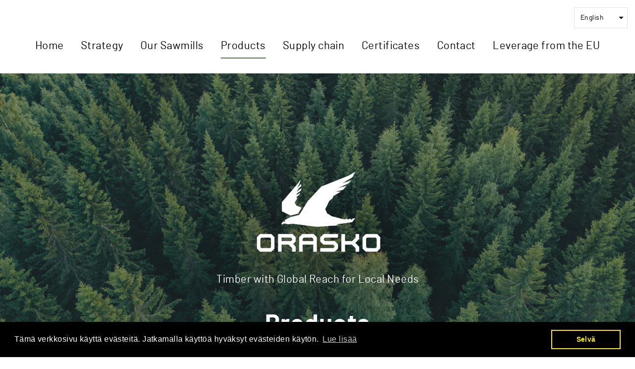

--- FILE ---
content_type: text/html; charset=utf-8
request_url: https://orasko.fi/en/pages/tuotteet
body_size: 18785
content:
<!doctype html>
<html class="no-js" lang="ShopLocaleDrop">
<head>
  <meta charset="utf-8">
  <meta http-equiv="X-UA-Compatible" content="IE=edge">
  <meta name="viewport" content="width=device-width,initial-scale=1">
  <meta name="theme-color" content="#5c7e51">
  <link rel="canonical" href="https://orasko.fi/en/pages/tuotteet">
  <meta name="format-detection" content="telephone=no"><link rel="shortcut icon" href="//orasko.fi/cdn/shop/files/favicon_32x32.png?v=1613593242" type="image/png" />
  <title>Products
&ndash; Orasko
</title><meta property="og:site_name" content="Orasko">
  <meta property="og:url" content="https://orasko.fi/en/pages/tuotteet">
  <meta property="og:title" content="Products">
  <meta property="og:type" content="website">
  <meta property="og:description" content="Orasko">
  
  <meta name="twitter:site" content="@">
  <meta name="twitter:card" content="summary_large_image">
  <meta name="twitter:title" content="Products">
  <meta name="twitter:description" content="Orasko">


  <script>window.performance && window.performance.mark && window.performance.mark('shopify.content_for_header.start');</script><meta id="shopify-digital-wallet" name="shopify-digital-wallet" content="/35677077643/digital_wallets/dialog">
<link rel="alternate" hreflang="x-default" href="https://orasko.fi/pages/tuotteet">
<link rel="alternate" hreflang="fi" href="https://orasko.fi/pages/tuotteet">
<link rel="alternate" hreflang="en" href="https://orasko.fi/en/pages/tuotteet">
<link rel="alternate" hreflang="en-AC" href="https://orasko.fi/en-eu/pages/tuotteet">
<link rel="alternate" hreflang="fi-AC" href="https://orasko.fi/fi-eu/pages/tuotteet">
<link rel="alternate" hreflang="en-AD" href="https://orasko.fi/en-eu/pages/tuotteet">
<link rel="alternate" hreflang="fi-AD" href="https://orasko.fi/fi-eu/pages/tuotteet">
<link rel="alternate" hreflang="en-AE" href="https://orasko.fi/en-eu/pages/tuotteet">
<link rel="alternate" hreflang="fi-AE" href="https://orasko.fi/fi-eu/pages/tuotteet">
<link rel="alternate" hreflang="en-AF" href="https://orasko.fi/en-eu/pages/tuotteet">
<link rel="alternate" hreflang="fi-AF" href="https://orasko.fi/fi-eu/pages/tuotteet">
<link rel="alternate" hreflang="en-AG" href="https://orasko.fi/en-eu/pages/tuotteet">
<link rel="alternate" hreflang="fi-AG" href="https://orasko.fi/fi-eu/pages/tuotteet">
<link rel="alternate" hreflang="en-AI" href="https://orasko.fi/en-eu/pages/tuotteet">
<link rel="alternate" hreflang="fi-AI" href="https://orasko.fi/fi-eu/pages/tuotteet">
<link rel="alternate" hreflang="en-AL" href="https://orasko.fi/en-eu/pages/tuotteet">
<link rel="alternate" hreflang="fi-AL" href="https://orasko.fi/fi-eu/pages/tuotteet">
<link rel="alternate" hreflang="en-AM" href="https://orasko.fi/en-eu/pages/tuotteet">
<link rel="alternate" hreflang="fi-AM" href="https://orasko.fi/fi-eu/pages/tuotteet">
<link rel="alternate" hreflang="en-AO" href="https://orasko.fi/en-eu/pages/tuotteet">
<link rel="alternate" hreflang="fi-AO" href="https://orasko.fi/fi-eu/pages/tuotteet">
<link rel="alternate" hreflang="en-AR" href="https://orasko.fi/en-eu/pages/tuotteet">
<link rel="alternate" hreflang="fi-AR" href="https://orasko.fi/fi-eu/pages/tuotteet">
<link rel="alternate" hreflang="en-AT" href="https://orasko.fi/en-eu/pages/tuotteet">
<link rel="alternate" hreflang="fi-AT" href="https://orasko.fi/fi-eu/pages/tuotteet">
<link rel="alternate" hreflang="en-AU" href="https://orasko.fi/en-eu/pages/tuotteet">
<link rel="alternate" hreflang="fi-AU" href="https://orasko.fi/fi-eu/pages/tuotteet">
<link rel="alternate" hreflang="en-AW" href="https://orasko.fi/en-eu/pages/tuotteet">
<link rel="alternate" hreflang="fi-AW" href="https://orasko.fi/fi-eu/pages/tuotteet">
<link rel="alternate" hreflang="en-AX" href="https://orasko.fi/en-eu/pages/tuotteet">
<link rel="alternate" hreflang="fi-AX" href="https://orasko.fi/fi-eu/pages/tuotteet">
<link rel="alternate" hreflang="en-AZ" href="https://orasko.fi/en-eu/pages/tuotteet">
<link rel="alternate" hreflang="fi-AZ" href="https://orasko.fi/fi-eu/pages/tuotteet">
<link rel="alternate" hreflang="en-BA" href="https://orasko.fi/en-eu/pages/tuotteet">
<link rel="alternate" hreflang="fi-BA" href="https://orasko.fi/fi-eu/pages/tuotteet">
<link rel="alternate" hreflang="en-BB" href="https://orasko.fi/en-eu/pages/tuotteet">
<link rel="alternate" hreflang="fi-BB" href="https://orasko.fi/fi-eu/pages/tuotteet">
<link rel="alternate" hreflang="en-BD" href="https://orasko.fi/en-eu/pages/tuotteet">
<link rel="alternate" hreflang="fi-BD" href="https://orasko.fi/fi-eu/pages/tuotteet">
<link rel="alternate" hreflang="en-BE" href="https://orasko.fi/en-eu/pages/tuotteet">
<link rel="alternate" hreflang="fi-BE" href="https://orasko.fi/fi-eu/pages/tuotteet">
<link rel="alternate" hreflang="en-BF" href="https://orasko.fi/en-eu/pages/tuotteet">
<link rel="alternate" hreflang="fi-BF" href="https://orasko.fi/fi-eu/pages/tuotteet">
<link rel="alternate" hreflang="en-BG" href="https://orasko.fi/en-eu/pages/tuotteet">
<link rel="alternate" hreflang="fi-BG" href="https://orasko.fi/fi-eu/pages/tuotteet">
<link rel="alternate" hreflang="en-BH" href="https://orasko.fi/en-eu/pages/tuotteet">
<link rel="alternate" hreflang="fi-BH" href="https://orasko.fi/fi-eu/pages/tuotteet">
<link rel="alternate" hreflang="en-BI" href="https://orasko.fi/en-eu/pages/tuotteet">
<link rel="alternate" hreflang="fi-BI" href="https://orasko.fi/fi-eu/pages/tuotteet">
<link rel="alternate" hreflang="en-BJ" href="https://orasko.fi/en-eu/pages/tuotteet">
<link rel="alternate" hreflang="fi-BJ" href="https://orasko.fi/fi-eu/pages/tuotteet">
<link rel="alternate" hreflang="en-BL" href="https://orasko.fi/en-eu/pages/tuotteet">
<link rel="alternate" hreflang="fi-BL" href="https://orasko.fi/fi-eu/pages/tuotteet">
<link rel="alternate" hreflang="en-BM" href="https://orasko.fi/en-eu/pages/tuotteet">
<link rel="alternate" hreflang="fi-BM" href="https://orasko.fi/fi-eu/pages/tuotteet">
<link rel="alternate" hreflang="en-BN" href="https://orasko.fi/en-eu/pages/tuotteet">
<link rel="alternate" hreflang="fi-BN" href="https://orasko.fi/fi-eu/pages/tuotteet">
<link rel="alternate" hreflang="en-BO" href="https://orasko.fi/en-eu/pages/tuotteet">
<link rel="alternate" hreflang="fi-BO" href="https://orasko.fi/fi-eu/pages/tuotteet">
<link rel="alternate" hreflang="en-BQ" href="https://orasko.fi/en-eu/pages/tuotteet">
<link rel="alternate" hreflang="fi-BQ" href="https://orasko.fi/fi-eu/pages/tuotteet">
<link rel="alternate" hreflang="en-BR" href="https://orasko.fi/en-eu/pages/tuotteet">
<link rel="alternate" hreflang="fi-BR" href="https://orasko.fi/fi-eu/pages/tuotteet">
<link rel="alternate" hreflang="en-BS" href="https://orasko.fi/en-eu/pages/tuotteet">
<link rel="alternate" hreflang="fi-BS" href="https://orasko.fi/fi-eu/pages/tuotteet">
<link rel="alternate" hreflang="en-BT" href="https://orasko.fi/en-eu/pages/tuotteet">
<link rel="alternate" hreflang="fi-BT" href="https://orasko.fi/fi-eu/pages/tuotteet">
<link rel="alternate" hreflang="en-BW" href="https://orasko.fi/en-eu/pages/tuotteet">
<link rel="alternate" hreflang="fi-BW" href="https://orasko.fi/fi-eu/pages/tuotteet">
<link rel="alternate" hreflang="en-BY" href="https://orasko.fi/en-eu/pages/tuotteet">
<link rel="alternate" hreflang="fi-BY" href="https://orasko.fi/fi-eu/pages/tuotteet">
<link rel="alternate" hreflang="en-BZ" href="https://orasko.fi/en-eu/pages/tuotteet">
<link rel="alternate" hreflang="fi-BZ" href="https://orasko.fi/fi-eu/pages/tuotteet">
<link rel="alternate" hreflang="en-CA" href="https://orasko.fi/en-eu/pages/tuotteet">
<link rel="alternate" hreflang="fi-CA" href="https://orasko.fi/fi-eu/pages/tuotteet">
<link rel="alternate" hreflang="en-CC" href="https://orasko.fi/en-eu/pages/tuotteet">
<link rel="alternate" hreflang="fi-CC" href="https://orasko.fi/fi-eu/pages/tuotteet">
<link rel="alternate" hreflang="en-CD" href="https://orasko.fi/en-eu/pages/tuotteet">
<link rel="alternate" hreflang="fi-CD" href="https://orasko.fi/fi-eu/pages/tuotteet">
<link rel="alternate" hreflang="en-CF" href="https://orasko.fi/en-eu/pages/tuotteet">
<link rel="alternate" hreflang="fi-CF" href="https://orasko.fi/fi-eu/pages/tuotteet">
<link rel="alternate" hreflang="en-CG" href="https://orasko.fi/en-eu/pages/tuotteet">
<link rel="alternate" hreflang="fi-CG" href="https://orasko.fi/fi-eu/pages/tuotteet">
<link rel="alternate" hreflang="en-CH" href="https://orasko.fi/en-eu/pages/tuotteet">
<link rel="alternate" hreflang="fi-CH" href="https://orasko.fi/fi-eu/pages/tuotteet">
<link rel="alternate" hreflang="en-CI" href="https://orasko.fi/en-eu/pages/tuotteet">
<link rel="alternate" hreflang="fi-CI" href="https://orasko.fi/fi-eu/pages/tuotteet">
<link rel="alternate" hreflang="en-CK" href="https://orasko.fi/en-eu/pages/tuotteet">
<link rel="alternate" hreflang="fi-CK" href="https://orasko.fi/fi-eu/pages/tuotteet">
<link rel="alternate" hreflang="en-CL" href="https://orasko.fi/en-eu/pages/tuotteet">
<link rel="alternate" hreflang="fi-CL" href="https://orasko.fi/fi-eu/pages/tuotteet">
<link rel="alternate" hreflang="en-CM" href="https://orasko.fi/en-eu/pages/tuotteet">
<link rel="alternate" hreflang="fi-CM" href="https://orasko.fi/fi-eu/pages/tuotteet">
<link rel="alternate" hreflang="en-CN" href="https://orasko.fi/en-eu/pages/tuotteet">
<link rel="alternate" hreflang="fi-CN" href="https://orasko.fi/fi-eu/pages/tuotteet">
<link rel="alternate" hreflang="en-CO" href="https://orasko.fi/en-eu/pages/tuotteet">
<link rel="alternate" hreflang="fi-CO" href="https://orasko.fi/fi-eu/pages/tuotteet">
<link rel="alternate" hreflang="en-CR" href="https://orasko.fi/en-eu/pages/tuotteet">
<link rel="alternate" hreflang="fi-CR" href="https://orasko.fi/fi-eu/pages/tuotteet">
<link rel="alternate" hreflang="en-CV" href="https://orasko.fi/en-eu/pages/tuotteet">
<link rel="alternate" hreflang="fi-CV" href="https://orasko.fi/fi-eu/pages/tuotteet">
<link rel="alternate" hreflang="en-CW" href="https://orasko.fi/en-eu/pages/tuotteet">
<link rel="alternate" hreflang="fi-CW" href="https://orasko.fi/fi-eu/pages/tuotteet">
<link rel="alternate" hreflang="en-CX" href="https://orasko.fi/en-eu/pages/tuotteet">
<link rel="alternate" hreflang="fi-CX" href="https://orasko.fi/fi-eu/pages/tuotteet">
<link rel="alternate" hreflang="en-CY" href="https://orasko.fi/en-eu/pages/tuotteet">
<link rel="alternate" hreflang="fi-CY" href="https://orasko.fi/fi-eu/pages/tuotteet">
<link rel="alternate" hreflang="en-CZ" href="https://orasko.fi/en-eu/pages/tuotteet">
<link rel="alternate" hreflang="fi-CZ" href="https://orasko.fi/fi-eu/pages/tuotteet">
<link rel="alternate" hreflang="en-DE" href="https://orasko.fi/en-eu/pages/tuotteet">
<link rel="alternate" hreflang="fi-DE" href="https://orasko.fi/fi-eu/pages/tuotteet">
<link rel="alternate" hreflang="en-DJ" href="https://orasko.fi/en-eu/pages/tuotteet">
<link rel="alternate" hreflang="fi-DJ" href="https://orasko.fi/fi-eu/pages/tuotteet">
<link rel="alternate" hreflang="en-DK" href="https://orasko.fi/en-eu/pages/tuotteet">
<link rel="alternate" hreflang="fi-DK" href="https://orasko.fi/fi-eu/pages/tuotteet">
<link rel="alternate" hreflang="en-DM" href="https://orasko.fi/en-eu/pages/tuotteet">
<link rel="alternate" hreflang="fi-DM" href="https://orasko.fi/fi-eu/pages/tuotteet">
<link rel="alternate" hreflang="en-DO" href="https://orasko.fi/en-eu/pages/tuotteet">
<link rel="alternate" hreflang="fi-DO" href="https://orasko.fi/fi-eu/pages/tuotteet">
<link rel="alternate" hreflang="en-DZ" href="https://orasko.fi/en-eu/pages/tuotteet">
<link rel="alternate" hreflang="fi-DZ" href="https://orasko.fi/fi-eu/pages/tuotteet">
<link rel="alternate" hreflang="en-EC" href="https://orasko.fi/en-eu/pages/tuotteet">
<link rel="alternate" hreflang="fi-EC" href="https://orasko.fi/fi-eu/pages/tuotteet">
<link rel="alternate" hreflang="en-EE" href="https://orasko.fi/en-eu/pages/tuotteet">
<link rel="alternate" hreflang="fi-EE" href="https://orasko.fi/fi-eu/pages/tuotteet">
<link rel="alternate" hreflang="en-EG" href="https://orasko.fi/en-eu/pages/tuotteet">
<link rel="alternate" hreflang="fi-EG" href="https://orasko.fi/fi-eu/pages/tuotteet">
<link rel="alternate" hreflang="en-EH" href="https://orasko.fi/en-eu/pages/tuotteet">
<link rel="alternate" hreflang="fi-EH" href="https://orasko.fi/fi-eu/pages/tuotteet">
<link rel="alternate" hreflang="en-ER" href="https://orasko.fi/en-eu/pages/tuotteet">
<link rel="alternate" hreflang="fi-ER" href="https://orasko.fi/fi-eu/pages/tuotteet">
<link rel="alternate" hreflang="en-ES" href="https://orasko.fi/en-eu/pages/tuotteet">
<link rel="alternate" hreflang="fi-ES" href="https://orasko.fi/fi-eu/pages/tuotteet">
<link rel="alternate" hreflang="en-ET" href="https://orasko.fi/en-eu/pages/tuotteet">
<link rel="alternate" hreflang="fi-ET" href="https://orasko.fi/fi-eu/pages/tuotteet">
<link rel="alternate" hreflang="en-FJ" href="https://orasko.fi/en-eu/pages/tuotteet">
<link rel="alternate" hreflang="fi-FJ" href="https://orasko.fi/fi-eu/pages/tuotteet">
<link rel="alternate" hreflang="en-FK" href="https://orasko.fi/en-eu/pages/tuotteet">
<link rel="alternate" hreflang="fi-FK" href="https://orasko.fi/fi-eu/pages/tuotteet">
<link rel="alternate" hreflang="en-FO" href="https://orasko.fi/en-eu/pages/tuotteet">
<link rel="alternate" hreflang="fi-FO" href="https://orasko.fi/fi-eu/pages/tuotteet">
<link rel="alternate" hreflang="en-FR" href="https://orasko.fi/en-eu/pages/tuotteet">
<link rel="alternate" hreflang="fi-FR" href="https://orasko.fi/fi-eu/pages/tuotteet">
<link rel="alternate" hreflang="en-GA" href="https://orasko.fi/en-eu/pages/tuotteet">
<link rel="alternate" hreflang="fi-GA" href="https://orasko.fi/fi-eu/pages/tuotteet">
<link rel="alternate" hreflang="en-GB" href="https://orasko.fi/en-eu/pages/tuotteet">
<link rel="alternate" hreflang="fi-GB" href="https://orasko.fi/fi-eu/pages/tuotteet">
<link rel="alternate" hreflang="en-GD" href="https://orasko.fi/en-eu/pages/tuotteet">
<link rel="alternate" hreflang="fi-GD" href="https://orasko.fi/fi-eu/pages/tuotteet">
<link rel="alternate" hreflang="en-GE" href="https://orasko.fi/en-eu/pages/tuotteet">
<link rel="alternate" hreflang="fi-GE" href="https://orasko.fi/fi-eu/pages/tuotteet">
<link rel="alternate" hreflang="en-GF" href="https://orasko.fi/en-eu/pages/tuotteet">
<link rel="alternate" hreflang="fi-GF" href="https://orasko.fi/fi-eu/pages/tuotteet">
<link rel="alternate" hreflang="en-GG" href="https://orasko.fi/en-eu/pages/tuotteet">
<link rel="alternate" hreflang="fi-GG" href="https://orasko.fi/fi-eu/pages/tuotteet">
<link rel="alternate" hreflang="en-GH" href="https://orasko.fi/en-eu/pages/tuotteet">
<link rel="alternate" hreflang="fi-GH" href="https://orasko.fi/fi-eu/pages/tuotteet">
<link rel="alternate" hreflang="en-GI" href="https://orasko.fi/en-eu/pages/tuotteet">
<link rel="alternate" hreflang="fi-GI" href="https://orasko.fi/fi-eu/pages/tuotteet">
<link rel="alternate" hreflang="en-GL" href="https://orasko.fi/en-eu/pages/tuotteet">
<link rel="alternate" hreflang="fi-GL" href="https://orasko.fi/fi-eu/pages/tuotteet">
<link rel="alternate" hreflang="en-GM" href="https://orasko.fi/en-eu/pages/tuotteet">
<link rel="alternate" hreflang="fi-GM" href="https://orasko.fi/fi-eu/pages/tuotteet">
<link rel="alternate" hreflang="en-GN" href="https://orasko.fi/en-eu/pages/tuotteet">
<link rel="alternate" hreflang="fi-GN" href="https://orasko.fi/fi-eu/pages/tuotteet">
<link rel="alternate" hreflang="en-GP" href="https://orasko.fi/en-eu/pages/tuotteet">
<link rel="alternate" hreflang="fi-GP" href="https://orasko.fi/fi-eu/pages/tuotteet">
<link rel="alternate" hreflang="en-GQ" href="https://orasko.fi/en-eu/pages/tuotteet">
<link rel="alternate" hreflang="fi-GQ" href="https://orasko.fi/fi-eu/pages/tuotteet">
<link rel="alternate" hreflang="en-GR" href="https://orasko.fi/en-eu/pages/tuotteet">
<link rel="alternate" hreflang="fi-GR" href="https://orasko.fi/fi-eu/pages/tuotteet">
<link rel="alternate" hreflang="en-GS" href="https://orasko.fi/en-eu/pages/tuotteet">
<link rel="alternate" hreflang="fi-GS" href="https://orasko.fi/fi-eu/pages/tuotteet">
<link rel="alternate" hreflang="en-GT" href="https://orasko.fi/en-eu/pages/tuotteet">
<link rel="alternate" hreflang="fi-GT" href="https://orasko.fi/fi-eu/pages/tuotteet">
<link rel="alternate" hreflang="en-GW" href="https://orasko.fi/en-eu/pages/tuotteet">
<link rel="alternate" hreflang="fi-GW" href="https://orasko.fi/fi-eu/pages/tuotteet">
<link rel="alternate" hreflang="en-GY" href="https://orasko.fi/en-eu/pages/tuotteet">
<link rel="alternate" hreflang="fi-GY" href="https://orasko.fi/fi-eu/pages/tuotteet">
<link rel="alternate" hreflang="en-HK" href="https://orasko.fi/en-eu/pages/tuotteet">
<link rel="alternate" hreflang="fi-HK" href="https://orasko.fi/fi-eu/pages/tuotteet">
<link rel="alternate" hreflang="en-HN" href="https://orasko.fi/en-eu/pages/tuotteet">
<link rel="alternate" hreflang="fi-HN" href="https://orasko.fi/fi-eu/pages/tuotteet">
<link rel="alternate" hreflang="en-HR" href="https://orasko.fi/en-eu/pages/tuotteet">
<link rel="alternate" hreflang="fi-HR" href="https://orasko.fi/fi-eu/pages/tuotteet">
<link rel="alternate" hreflang="en-HT" href="https://orasko.fi/en-eu/pages/tuotteet">
<link rel="alternate" hreflang="fi-HT" href="https://orasko.fi/fi-eu/pages/tuotteet">
<link rel="alternate" hreflang="en-HU" href="https://orasko.fi/en-eu/pages/tuotteet">
<link rel="alternate" hreflang="fi-HU" href="https://orasko.fi/fi-eu/pages/tuotteet">
<link rel="alternate" hreflang="en-ID" href="https://orasko.fi/en-eu/pages/tuotteet">
<link rel="alternate" hreflang="fi-ID" href="https://orasko.fi/fi-eu/pages/tuotteet">
<link rel="alternate" hreflang="en-IE" href="https://orasko.fi/en-eu/pages/tuotteet">
<link rel="alternate" hreflang="fi-IE" href="https://orasko.fi/fi-eu/pages/tuotteet">
<link rel="alternate" hreflang="en-IL" href="https://orasko.fi/en-eu/pages/tuotteet">
<link rel="alternate" hreflang="fi-IL" href="https://orasko.fi/fi-eu/pages/tuotteet">
<link rel="alternate" hreflang="en-IM" href="https://orasko.fi/en-eu/pages/tuotteet">
<link rel="alternate" hreflang="fi-IM" href="https://orasko.fi/fi-eu/pages/tuotteet">
<link rel="alternate" hreflang="en-IN" href="https://orasko.fi/en-eu/pages/tuotteet">
<link rel="alternate" hreflang="fi-IN" href="https://orasko.fi/fi-eu/pages/tuotteet">
<link rel="alternate" hreflang="en-IO" href="https://orasko.fi/en-eu/pages/tuotteet">
<link rel="alternate" hreflang="fi-IO" href="https://orasko.fi/fi-eu/pages/tuotteet">
<link rel="alternate" hreflang="en-IQ" href="https://orasko.fi/en-eu/pages/tuotteet">
<link rel="alternate" hreflang="fi-IQ" href="https://orasko.fi/fi-eu/pages/tuotteet">
<link rel="alternate" hreflang="en-IS" href="https://orasko.fi/en-eu/pages/tuotteet">
<link rel="alternate" hreflang="fi-IS" href="https://orasko.fi/fi-eu/pages/tuotteet">
<link rel="alternate" hreflang="en-IT" href="https://orasko.fi/en-eu/pages/tuotteet">
<link rel="alternate" hreflang="fi-IT" href="https://orasko.fi/fi-eu/pages/tuotteet">
<link rel="alternate" hreflang="en-JE" href="https://orasko.fi/en-eu/pages/tuotteet">
<link rel="alternate" hreflang="fi-JE" href="https://orasko.fi/fi-eu/pages/tuotteet">
<link rel="alternate" hreflang="en-JM" href="https://orasko.fi/en-eu/pages/tuotteet">
<link rel="alternate" hreflang="fi-JM" href="https://orasko.fi/fi-eu/pages/tuotteet">
<link rel="alternate" hreflang="en-JO" href="https://orasko.fi/en-eu/pages/tuotteet">
<link rel="alternate" hreflang="fi-JO" href="https://orasko.fi/fi-eu/pages/tuotteet">
<link rel="alternate" hreflang="en-JP" href="https://orasko.fi/en-eu/pages/tuotteet">
<link rel="alternate" hreflang="fi-JP" href="https://orasko.fi/fi-eu/pages/tuotteet">
<link rel="alternate" hreflang="en-KE" href="https://orasko.fi/en-eu/pages/tuotteet">
<link rel="alternate" hreflang="fi-KE" href="https://orasko.fi/fi-eu/pages/tuotteet">
<link rel="alternate" hreflang="en-KG" href="https://orasko.fi/en-eu/pages/tuotteet">
<link rel="alternate" hreflang="fi-KG" href="https://orasko.fi/fi-eu/pages/tuotteet">
<link rel="alternate" hreflang="en-KH" href="https://orasko.fi/en-eu/pages/tuotteet">
<link rel="alternate" hreflang="fi-KH" href="https://orasko.fi/fi-eu/pages/tuotteet">
<link rel="alternate" hreflang="en-KI" href="https://orasko.fi/en-eu/pages/tuotteet">
<link rel="alternate" hreflang="fi-KI" href="https://orasko.fi/fi-eu/pages/tuotteet">
<link rel="alternate" hreflang="en-KM" href="https://orasko.fi/en-eu/pages/tuotteet">
<link rel="alternate" hreflang="fi-KM" href="https://orasko.fi/fi-eu/pages/tuotteet">
<link rel="alternate" hreflang="en-KN" href="https://orasko.fi/en-eu/pages/tuotteet">
<link rel="alternate" hreflang="fi-KN" href="https://orasko.fi/fi-eu/pages/tuotteet">
<link rel="alternate" hreflang="en-KR" href="https://orasko.fi/en-eu/pages/tuotteet">
<link rel="alternate" hreflang="fi-KR" href="https://orasko.fi/fi-eu/pages/tuotteet">
<link rel="alternate" hreflang="en-KW" href="https://orasko.fi/en-eu/pages/tuotteet">
<link rel="alternate" hreflang="fi-KW" href="https://orasko.fi/fi-eu/pages/tuotteet">
<link rel="alternate" hreflang="en-KY" href="https://orasko.fi/en-eu/pages/tuotteet">
<link rel="alternate" hreflang="fi-KY" href="https://orasko.fi/fi-eu/pages/tuotteet">
<link rel="alternate" hreflang="en-KZ" href="https://orasko.fi/en-eu/pages/tuotteet">
<link rel="alternate" hreflang="fi-KZ" href="https://orasko.fi/fi-eu/pages/tuotteet">
<link rel="alternate" hreflang="en-LA" href="https://orasko.fi/en-eu/pages/tuotteet">
<link rel="alternate" hreflang="fi-LA" href="https://orasko.fi/fi-eu/pages/tuotteet">
<link rel="alternate" hreflang="en-LB" href="https://orasko.fi/en-eu/pages/tuotteet">
<link rel="alternate" hreflang="fi-LB" href="https://orasko.fi/fi-eu/pages/tuotteet">
<link rel="alternate" hreflang="en-LC" href="https://orasko.fi/en-eu/pages/tuotteet">
<link rel="alternate" hreflang="fi-LC" href="https://orasko.fi/fi-eu/pages/tuotteet">
<link rel="alternate" hreflang="en-LI" href="https://orasko.fi/en-eu/pages/tuotteet">
<link rel="alternate" hreflang="fi-LI" href="https://orasko.fi/fi-eu/pages/tuotteet">
<link rel="alternate" hreflang="en-LK" href="https://orasko.fi/en-eu/pages/tuotteet">
<link rel="alternate" hreflang="fi-LK" href="https://orasko.fi/fi-eu/pages/tuotteet">
<link rel="alternate" hreflang="en-LR" href="https://orasko.fi/en-eu/pages/tuotteet">
<link rel="alternate" hreflang="fi-LR" href="https://orasko.fi/fi-eu/pages/tuotteet">
<link rel="alternate" hreflang="en-LS" href="https://orasko.fi/en-eu/pages/tuotteet">
<link rel="alternate" hreflang="fi-LS" href="https://orasko.fi/fi-eu/pages/tuotteet">
<link rel="alternate" hreflang="en-LT" href="https://orasko.fi/en-eu/pages/tuotteet">
<link rel="alternate" hreflang="fi-LT" href="https://orasko.fi/fi-eu/pages/tuotteet">
<link rel="alternate" hreflang="en-LU" href="https://orasko.fi/en-eu/pages/tuotteet">
<link rel="alternate" hreflang="fi-LU" href="https://orasko.fi/fi-eu/pages/tuotteet">
<link rel="alternate" hreflang="en-LV" href="https://orasko.fi/en-eu/pages/tuotteet">
<link rel="alternate" hreflang="fi-LV" href="https://orasko.fi/fi-eu/pages/tuotteet">
<link rel="alternate" hreflang="en-LY" href="https://orasko.fi/en-eu/pages/tuotteet">
<link rel="alternate" hreflang="fi-LY" href="https://orasko.fi/fi-eu/pages/tuotteet">
<link rel="alternate" hreflang="en-MA" href="https://orasko.fi/en-eu/pages/tuotteet">
<link rel="alternate" hreflang="fi-MA" href="https://orasko.fi/fi-eu/pages/tuotteet">
<link rel="alternate" hreflang="en-MC" href="https://orasko.fi/en-eu/pages/tuotteet">
<link rel="alternate" hreflang="fi-MC" href="https://orasko.fi/fi-eu/pages/tuotteet">
<link rel="alternate" hreflang="en-MD" href="https://orasko.fi/en-eu/pages/tuotteet">
<link rel="alternate" hreflang="fi-MD" href="https://orasko.fi/fi-eu/pages/tuotteet">
<link rel="alternate" hreflang="en-ME" href="https://orasko.fi/en-eu/pages/tuotteet">
<link rel="alternate" hreflang="fi-ME" href="https://orasko.fi/fi-eu/pages/tuotteet">
<link rel="alternate" hreflang="en-MF" href="https://orasko.fi/en-eu/pages/tuotteet">
<link rel="alternate" hreflang="fi-MF" href="https://orasko.fi/fi-eu/pages/tuotteet">
<link rel="alternate" hreflang="en-MG" href="https://orasko.fi/en-eu/pages/tuotteet">
<link rel="alternate" hreflang="fi-MG" href="https://orasko.fi/fi-eu/pages/tuotteet">
<link rel="alternate" hreflang="en-MK" href="https://orasko.fi/en-eu/pages/tuotteet">
<link rel="alternate" hreflang="fi-MK" href="https://orasko.fi/fi-eu/pages/tuotteet">
<link rel="alternate" hreflang="en-ML" href="https://orasko.fi/en-eu/pages/tuotteet">
<link rel="alternate" hreflang="fi-ML" href="https://orasko.fi/fi-eu/pages/tuotteet">
<link rel="alternate" hreflang="en-MM" href="https://orasko.fi/en-eu/pages/tuotteet">
<link rel="alternate" hreflang="fi-MM" href="https://orasko.fi/fi-eu/pages/tuotteet">
<link rel="alternate" hreflang="en-MN" href="https://orasko.fi/en-eu/pages/tuotteet">
<link rel="alternate" hreflang="fi-MN" href="https://orasko.fi/fi-eu/pages/tuotteet">
<link rel="alternate" hreflang="en-MO" href="https://orasko.fi/en-eu/pages/tuotteet">
<link rel="alternate" hreflang="fi-MO" href="https://orasko.fi/fi-eu/pages/tuotteet">
<link rel="alternate" hreflang="en-MQ" href="https://orasko.fi/en-eu/pages/tuotteet">
<link rel="alternate" hreflang="fi-MQ" href="https://orasko.fi/fi-eu/pages/tuotteet">
<link rel="alternate" hreflang="en-MR" href="https://orasko.fi/en-eu/pages/tuotteet">
<link rel="alternate" hreflang="fi-MR" href="https://orasko.fi/fi-eu/pages/tuotteet">
<link rel="alternate" hreflang="en-MS" href="https://orasko.fi/en-eu/pages/tuotteet">
<link rel="alternate" hreflang="fi-MS" href="https://orasko.fi/fi-eu/pages/tuotteet">
<link rel="alternate" hreflang="en-MT" href="https://orasko.fi/en-eu/pages/tuotteet">
<link rel="alternate" hreflang="fi-MT" href="https://orasko.fi/fi-eu/pages/tuotteet">
<link rel="alternate" hreflang="en-MU" href="https://orasko.fi/en-eu/pages/tuotteet">
<link rel="alternate" hreflang="fi-MU" href="https://orasko.fi/fi-eu/pages/tuotteet">
<link rel="alternate" hreflang="en-MV" href="https://orasko.fi/en-eu/pages/tuotteet">
<link rel="alternate" hreflang="fi-MV" href="https://orasko.fi/fi-eu/pages/tuotteet">
<link rel="alternate" hreflang="en-MW" href="https://orasko.fi/en-eu/pages/tuotteet">
<link rel="alternate" hreflang="fi-MW" href="https://orasko.fi/fi-eu/pages/tuotteet">
<link rel="alternate" hreflang="en-MX" href="https://orasko.fi/en-eu/pages/tuotteet">
<link rel="alternate" hreflang="fi-MX" href="https://orasko.fi/fi-eu/pages/tuotteet">
<link rel="alternate" hreflang="en-MY" href="https://orasko.fi/en-eu/pages/tuotteet">
<link rel="alternate" hreflang="fi-MY" href="https://orasko.fi/fi-eu/pages/tuotteet">
<link rel="alternate" hreflang="en-MZ" href="https://orasko.fi/en-eu/pages/tuotteet">
<link rel="alternate" hreflang="fi-MZ" href="https://orasko.fi/fi-eu/pages/tuotteet">
<link rel="alternate" hreflang="en-NA" href="https://orasko.fi/en-eu/pages/tuotteet">
<link rel="alternate" hreflang="fi-NA" href="https://orasko.fi/fi-eu/pages/tuotteet">
<link rel="alternate" hreflang="en-NC" href="https://orasko.fi/en-eu/pages/tuotteet">
<link rel="alternate" hreflang="fi-NC" href="https://orasko.fi/fi-eu/pages/tuotteet">
<link rel="alternate" hreflang="en-NE" href="https://orasko.fi/en-eu/pages/tuotteet">
<link rel="alternate" hreflang="fi-NE" href="https://orasko.fi/fi-eu/pages/tuotteet">
<link rel="alternate" hreflang="en-NF" href="https://orasko.fi/en-eu/pages/tuotteet">
<link rel="alternate" hreflang="fi-NF" href="https://orasko.fi/fi-eu/pages/tuotteet">
<link rel="alternate" hreflang="en-NG" href="https://orasko.fi/en-eu/pages/tuotteet">
<link rel="alternate" hreflang="fi-NG" href="https://orasko.fi/fi-eu/pages/tuotteet">
<link rel="alternate" hreflang="en-NI" href="https://orasko.fi/en-eu/pages/tuotteet">
<link rel="alternate" hreflang="fi-NI" href="https://orasko.fi/fi-eu/pages/tuotteet">
<link rel="alternate" hreflang="en-NL" href="https://orasko.fi/en-eu/pages/tuotteet">
<link rel="alternate" hreflang="fi-NL" href="https://orasko.fi/fi-eu/pages/tuotteet">
<link rel="alternate" hreflang="en-NO" href="https://orasko.fi/en-eu/pages/tuotteet">
<link rel="alternate" hreflang="fi-NO" href="https://orasko.fi/fi-eu/pages/tuotteet">
<link rel="alternate" hreflang="en-NP" href="https://orasko.fi/en-eu/pages/tuotteet">
<link rel="alternate" hreflang="fi-NP" href="https://orasko.fi/fi-eu/pages/tuotteet">
<link rel="alternate" hreflang="en-NR" href="https://orasko.fi/en-eu/pages/tuotteet">
<link rel="alternate" hreflang="fi-NR" href="https://orasko.fi/fi-eu/pages/tuotteet">
<link rel="alternate" hreflang="en-NU" href="https://orasko.fi/en-eu/pages/tuotteet">
<link rel="alternate" hreflang="fi-NU" href="https://orasko.fi/fi-eu/pages/tuotteet">
<link rel="alternate" hreflang="en-NZ" href="https://orasko.fi/en-eu/pages/tuotteet">
<link rel="alternate" hreflang="fi-NZ" href="https://orasko.fi/fi-eu/pages/tuotteet">
<link rel="alternate" hreflang="en-OM" href="https://orasko.fi/en-eu/pages/tuotteet">
<link rel="alternate" hreflang="fi-OM" href="https://orasko.fi/fi-eu/pages/tuotteet">
<link rel="alternate" hreflang="en-PA" href="https://orasko.fi/en-eu/pages/tuotteet">
<link rel="alternate" hreflang="fi-PA" href="https://orasko.fi/fi-eu/pages/tuotteet">
<link rel="alternate" hreflang="en-PE" href="https://orasko.fi/en-eu/pages/tuotteet">
<link rel="alternate" hreflang="fi-PE" href="https://orasko.fi/fi-eu/pages/tuotteet">
<link rel="alternate" hreflang="en-PF" href="https://orasko.fi/en-eu/pages/tuotteet">
<link rel="alternate" hreflang="fi-PF" href="https://orasko.fi/fi-eu/pages/tuotteet">
<link rel="alternate" hreflang="en-PG" href="https://orasko.fi/en-eu/pages/tuotteet">
<link rel="alternate" hreflang="fi-PG" href="https://orasko.fi/fi-eu/pages/tuotteet">
<link rel="alternate" hreflang="en-PH" href="https://orasko.fi/en-eu/pages/tuotteet">
<link rel="alternate" hreflang="fi-PH" href="https://orasko.fi/fi-eu/pages/tuotteet">
<link rel="alternate" hreflang="en-PK" href="https://orasko.fi/en-eu/pages/tuotteet">
<link rel="alternate" hreflang="fi-PK" href="https://orasko.fi/fi-eu/pages/tuotteet">
<link rel="alternate" hreflang="en-PL" href="https://orasko.fi/en-eu/pages/tuotteet">
<link rel="alternate" hreflang="fi-PL" href="https://orasko.fi/fi-eu/pages/tuotteet">
<link rel="alternate" hreflang="en-PM" href="https://orasko.fi/en-eu/pages/tuotteet">
<link rel="alternate" hreflang="fi-PM" href="https://orasko.fi/fi-eu/pages/tuotteet">
<link rel="alternate" hreflang="en-PN" href="https://orasko.fi/en-eu/pages/tuotteet">
<link rel="alternate" hreflang="fi-PN" href="https://orasko.fi/fi-eu/pages/tuotteet">
<link rel="alternate" hreflang="en-PS" href="https://orasko.fi/en-eu/pages/tuotteet">
<link rel="alternate" hreflang="fi-PS" href="https://orasko.fi/fi-eu/pages/tuotteet">
<link rel="alternate" hreflang="en-PT" href="https://orasko.fi/en-eu/pages/tuotteet">
<link rel="alternate" hreflang="fi-PT" href="https://orasko.fi/fi-eu/pages/tuotteet">
<link rel="alternate" hreflang="en-PY" href="https://orasko.fi/en-eu/pages/tuotteet">
<link rel="alternate" hreflang="fi-PY" href="https://orasko.fi/fi-eu/pages/tuotteet">
<link rel="alternate" hreflang="en-QA" href="https://orasko.fi/en-eu/pages/tuotteet">
<link rel="alternate" hreflang="fi-QA" href="https://orasko.fi/fi-eu/pages/tuotteet">
<link rel="alternate" hreflang="en-RE" href="https://orasko.fi/en-eu/pages/tuotteet">
<link rel="alternate" hreflang="fi-RE" href="https://orasko.fi/fi-eu/pages/tuotteet">
<link rel="alternate" hreflang="en-RO" href="https://orasko.fi/en-eu/pages/tuotteet">
<link rel="alternate" hreflang="fi-RO" href="https://orasko.fi/fi-eu/pages/tuotteet">
<link rel="alternate" hreflang="en-RS" href="https://orasko.fi/en-eu/pages/tuotteet">
<link rel="alternate" hreflang="fi-RS" href="https://orasko.fi/fi-eu/pages/tuotteet">
<link rel="alternate" hreflang="en-RU" href="https://orasko.fi/en-eu/pages/tuotteet">
<link rel="alternate" hreflang="fi-RU" href="https://orasko.fi/fi-eu/pages/tuotteet">
<link rel="alternate" hreflang="en-RW" href="https://orasko.fi/en-eu/pages/tuotteet">
<link rel="alternate" hreflang="fi-RW" href="https://orasko.fi/fi-eu/pages/tuotteet">
<link rel="alternate" hreflang="en-SA" href="https://orasko.fi/en-eu/pages/tuotteet">
<link rel="alternate" hreflang="fi-SA" href="https://orasko.fi/fi-eu/pages/tuotteet">
<link rel="alternate" hreflang="en-SB" href="https://orasko.fi/en-eu/pages/tuotteet">
<link rel="alternate" hreflang="fi-SB" href="https://orasko.fi/fi-eu/pages/tuotteet">
<link rel="alternate" hreflang="en-SC" href="https://orasko.fi/en-eu/pages/tuotteet">
<link rel="alternate" hreflang="fi-SC" href="https://orasko.fi/fi-eu/pages/tuotteet">
<link rel="alternate" hreflang="en-SD" href="https://orasko.fi/en-eu/pages/tuotteet">
<link rel="alternate" hreflang="fi-SD" href="https://orasko.fi/fi-eu/pages/tuotteet">
<link rel="alternate" hreflang="en-SE" href="https://orasko.fi/en-eu/pages/tuotteet">
<link rel="alternate" hreflang="fi-SE" href="https://orasko.fi/fi-eu/pages/tuotteet">
<link rel="alternate" hreflang="en-SG" href="https://orasko.fi/en-eu/pages/tuotteet">
<link rel="alternate" hreflang="fi-SG" href="https://orasko.fi/fi-eu/pages/tuotteet">
<link rel="alternate" hreflang="en-SH" href="https://orasko.fi/en-eu/pages/tuotteet">
<link rel="alternate" hreflang="fi-SH" href="https://orasko.fi/fi-eu/pages/tuotteet">
<link rel="alternate" hreflang="en-SI" href="https://orasko.fi/en-eu/pages/tuotteet">
<link rel="alternate" hreflang="fi-SI" href="https://orasko.fi/fi-eu/pages/tuotteet">
<link rel="alternate" hreflang="en-SJ" href="https://orasko.fi/en-eu/pages/tuotteet">
<link rel="alternate" hreflang="fi-SJ" href="https://orasko.fi/fi-eu/pages/tuotteet">
<link rel="alternate" hreflang="en-SK" href="https://orasko.fi/en-eu/pages/tuotteet">
<link rel="alternate" hreflang="fi-SK" href="https://orasko.fi/fi-eu/pages/tuotteet">
<link rel="alternate" hreflang="en-SL" href="https://orasko.fi/en-eu/pages/tuotteet">
<link rel="alternate" hreflang="fi-SL" href="https://orasko.fi/fi-eu/pages/tuotteet">
<link rel="alternate" hreflang="en-SM" href="https://orasko.fi/en-eu/pages/tuotteet">
<link rel="alternate" hreflang="fi-SM" href="https://orasko.fi/fi-eu/pages/tuotteet">
<link rel="alternate" hreflang="en-SN" href="https://orasko.fi/en-eu/pages/tuotteet">
<link rel="alternate" hreflang="fi-SN" href="https://orasko.fi/fi-eu/pages/tuotteet">
<link rel="alternate" hreflang="en-SO" href="https://orasko.fi/en-eu/pages/tuotteet">
<link rel="alternate" hreflang="fi-SO" href="https://orasko.fi/fi-eu/pages/tuotteet">
<link rel="alternate" hreflang="en-SR" href="https://orasko.fi/en-eu/pages/tuotteet">
<link rel="alternate" hreflang="fi-SR" href="https://orasko.fi/fi-eu/pages/tuotteet">
<link rel="alternate" hreflang="en-SS" href="https://orasko.fi/en-eu/pages/tuotteet">
<link rel="alternate" hreflang="fi-SS" href="https://orasko.fi/fi-eu/pages/tuotteet">
<link rel="alternate" hreflang="en-ST" href="https://orasko.fi/en-eu/pages/tuotteet">
<link rel="alternate" hreflang="fi-ST" href="https://orasko.fi/fi-eu/pages/tuotteet">
<link rel="alternate" hreflang="en-SV" href="https://orasko.fi/en-eu/pages/tuotteet">
<link rel="alternate" hreflang="fi-SV" href="https://orasko.fi/fi-eu/pages/tuotteet">
<link rel="alternate" hreflang="en-SX" href="https://orasko.fi/en-eu/pages/tuotteet">
<link rel="alternate" hreflang="fi-SX" href="https://orasko.fi/fi-eu/pages/tuotteet">
<link rel="alternate" hreflang="en-SZ" href="https://orasko.fi/en-eu/pages/tuotteet">
<link rel="alternate" hreflang="fi-SZ" href="https://orasko.fi/fi-eu/pages/tuotteet">
<link rel="alternate" hreflang="en-TA" href="https://orasko.fi/en-eu/pages/tuotteet">
<link rel="alternate" hreflang="fi-TA" href="https://orasko.fi/fi-eu/pages/tuotteet">
<link rel="alternate" hreflang="en-TC" href="https://orasko.fi/en-eu/pages/tuotteet">
<link rel="alternate" hreflang="fi-TC" href="https://orasko.fi/fi-eu/pages/tuotteet">
<link rel="alternate" hreflang="en-TD" href="https://orasko.fi/en-eu/pages/tuotteet">
<link rel="alternate" hreflang="fi-TD" href="https://orasko.fi/fi-eu/pages/tuotteet">
<link rel="alternate" hreflang="en-TF" href="https://orasko.fi/en-eu/pages/tuotteet">
<link rel="alternate" hreflang="fi-TF" href="https://orasko.fi/fi-eu/pages/tuotteet">
<link rel="alternate" hreflang="en-TG" href="https://orasko.fi/en-eu/pages/tuotteet">
<link rel="alternate" hreflang="fi-TG" href="https://orasko.fi/fi-eu/pages/tuotteet">
<link rel="alternate" hreflang="en-TH" href="https://orasko.fi/en-eu/pages/tuotteet">
<link rel="alternate" hreflang="fi-TH" href="https://orasko.fi/fi-eu/pages/tuotteet">
<link rel="alternate" hreflang="en-TJ" href="https://orasko.fi/en-eu/pages/tuotteet">
<link rel="alternate" hreflang="fi-TJ" href="https://orasko.fi/fi-eu/pages/tuotteet">
<link rel="alternate" hreflang="en-TK" href="https://orasko.fi/en-eu/pages/tuotteet">
<link rel="alternate" hreflang="fi-TK" href="https://orasko.fi/fi-eu/pages/tuotteet">
<link rel="alternate" hreflang="en-TL" href="https://orasko.fi/en-eu/pages/tuotteet">
<link rel="alternate" hreflang="fi-TL" href="https://orasko.fi/fi-eu/pages/tuotteet">
<link rel="alternate" hreflang="en-TM" href="https://orasko.fi/en-eu/pages/tuotteet">
<link rel="alternate" hreflang="fi-TM" href="https://orasko.fi/fi-eu/pages/tuotteet">
<link rel="alternate" hreflang="en-TN" href="https://orasko.fi/en-eu/pages/tuotteet">
<link rel="alternate" hreflang="fi-TN" href="https://orasko.fi/fi-eu/pages/tuotteet">
<link rel="alternate" hreflang="en-TO" href="https://orasko.fi/en-eu/pages/tuotteet">
<link rel="alternate" hreflang="fi-TO" href="https://orasko.fi/fi-eu/pages/tuotteet">
<link rel="alternate" hreflang="en-TR" href="https://orasko.fi/en-eu/pages/tuotteet">
<link rel="alternate" hreflang="fi-TR" href="https://orasko.fi/fi-eu/pages/tuotteet">
<link rel="alternate" hreflang="en-TT" href="https://orasko.fi/en-eu/pages/tuotteet">
<link rel="alternate" hreflang="fi-TT" href="https://orasko.fi/fi-eu/pages/tuotteet">
<link rel="alternate" hreflang="en-TV" href="https://orasko.fi/en-eu/pages/tuotteet">
<link rel="alternate" hreflang="fi-TV" href="https://orasko.fi/fi-eu/pages/tuotteet">
<link rel="alternate" hreflang="en-TW" href="https://orasko.fi/en-eu/pages/tuotteet">
<link rel="alternate" hreflang="fi-TW" href="https://orasko.fi/fi-eu/pages/tuotteet">
<link rel="alternate" hreflang="en-TZ" href="https://orasko.fi/en-eu/pages/tuotteet">
<link rel="alternate" hreflang="fi-TZ" href="https://orasko.fi/fi-eu/pages/tuotteet">
<link rel="alternate" hreflang="en-UA" href="https://orasko.fi/en-eu/pages/tuotteet">
<link rel="alternate" hreflang="fi-UA" href="https://orasko.fi/fi-eu/pages/tuotteet">
<link rel="alternate" hreflang="en-UG" href="https://orasko.fi/en-eu/pages/tuotteet">
<link rel="alternate" hreflang="fi-UG" href="https://orasko.fi/fi-eu/pages/tuotteet">
<link rel="alternate" hreflang="en-UM" href="https://orasko.fi/en-eu/pages/tuotteet">
<link rel="alternate" hreflang="fi-UM" href="https://orasko.fi/fi-eu/pages/tuotteet">
<link rel="alternate" hreflang="en-US" href="https://orasko.fi/en-eu/pages/tuotteet">
<link rel="alternate" hreflang="fi-US" href="https://orasko.fi/fi-eu/pages/tuotteet">
<link rel="alternate" hreflang="en-UY" href="https://orasko.fi/en-eu/pages/tuotteet">
<link rel="alternate" hreflang="fi-UY" href="https://orasko.fi/fi-eu/pages/tuotteet">
<link rel="alternate" hreflang="en-UZ" href="https://orasko.fi/en-eu/pages/tuotteet">
<link rel="alternate" hreflang="fi-UZ" href="https://orasko.fi/fi-eu/pages/tuotteet">
<link rel="alternate" hreflang="en-VA" href="https://orasko.fi/en-eu/pages/tuotteet">
<link rel="alternate" hreflang="fi-VA" href="https://orasko.fi/fi-eu/pages/tuotteet">
<link rel="alternate" hreflang="en-VC" href="https://orasko.fi/en-eu/pages/tuotteet">
<link rel="alternate" hreflang="fi-VC" href="https://orasko.fi/fi-eu/pages/tuotteet">
<link rel="alternate" hreflang="en-VE" href="https://orasko.fi/en-eu/pages/tuotteet">
<link rel="alternate" hreflang="fi-VE" href="https://orasko.fi/fi-eu/pages/tuotteet">
<link rel="alternate" hreflang="en-VG" href="https://orasko.fi/en-eu/pages/tuotteet">
<link rel="alternate" hreflang="fi-VG" href="https://orasko.fi/fi-eu/pages/tuotteet">
<link rel="alternate" hreflang="en-VN" href="https://orasko.fi/en-eu/pages/tuotteet">
<link rel="alternate" hreflang="fi-VN" href="https://orasko.fi/fi-eu/pages/tuotteet">
<link rel="alternate" hreflang="en-VU" href="https://orasko.fi/en-eu/pages/tuotteet">
<link rel="alternate" hreflang="fi-VU" href="https://orasko.fi/fi-eu/pages/tuotteet">
<link rel="alternate" hreflang="en-WF" href="https://orasko.fi/en-eu/pages/tuotteet">
<link rel="alternate" hreflang="fi-WF" href="https://orasko.fi/fi-eu/pages/tuotteet">
<link rel="alternate" hreflang="en-WS" href="https://orasko.fi/en-eu/pages/tuotteet">
<link rel="alternate" hreflang="fi-WS" href="https://orasko.fi/fi-eu/pages/tuotteet">
<link rel="alternate" hreflang="en-XK" href="https://orasko.fi/en-eu/pages/tuotteet">
<link rel="alternate" hreflang="fi-XK" href="https://orasko.fi/fi-eu/pages/tuotteet">
<link rel="alternate" hreflang="en-YE" href="https://orasko.fi/en-eu/pages/tuotteet">
<link rel="alternate" hreflang="fi-YE" href="https://orasko.fi/fi-eu/pages/tuotteet">
<link rel="alternate" hreflang="en-YT" href="https://orasko.fi/en-eu/pages/tuotteet">
<link rel="alternate" hreflang="fi-YT" href="https://orasko.fi/fi-eu/pages/tuotteet">
<link rel="alternate" hreflang="en-ZA" href="https://orasko.fi/en-eu/pages/tuotteet">
<link rel="alternate" hreflang="fi-ZA" href="https://orasko.fi/fi-eu/pages/tuotteet">
<link rel="alternate" hreflang="en-ZM" href="https://orasko.fi/en-eu/pages/tuotteet">
<link rel="alternate" hreflang="fi-ZM" href="https://orasko.fi/fi-eu/pages/tuotteet">
<link rel="alternate" hreflang="en-ZW" href="https://orasko.fi/en-eu/pages/tuotteet">
<link rel="alternate" hreflang="fi-ZW" href="https://orasko.fi/fi-eu/pages/tuotteet">
<script async="async" src="/checkouts/internal/preloads.js?locale=en-FI"></script>
<script id="shopify-features" type="application/json">{"accessToken":"af8db665e9c39b1b73c55cb7a986f85e","betas":["rich-media-storefront-analytics"],"domain":"orasko.fi","predictiveSearch":true,"shopId":35677077643,"locale":"en"}</script>
<script>var Shopify = Shopify || {};
Shopify.shop = "orasko.myshopify.com";
Shopify.locale = "en";
Shopify.currency = {"active":"EUR","rate":"1.0"};
Shopify.country = "FI";
Shopify.theme = {"name":"Orasko Live","id":97605746827,"schema_name":"Streamline","schema_version":"3.0.2","theme_store_id":872,"role":"main"};
Shopify.theme.handle = "null";
Shopify.theme.style = {"id":null,"handle":null};
Shopify.cdnHost = "orasko.fi/cdn";
Shopify.routes = Shopify.routes || {};
Shopify.routes.root = "/en/";</script>
<script type="module">!function(o){(o.Shopify=o.Shopify||{}).modules=!0}(window);</script>
<script>!function(o){function n(){var o=[];function n(){o.push(Array.prototype.slice.apply(arguments))}return n.q=o,n}var t=o.Shopify=o.Shopify||{};t.loadFeatures=n(),t.autoloadFeatures=n()}(window);</script>
<script id="shop-js-analytics" type="application/json">{"pageType":"page"}</script>
<script defer="defer" async type="module" src="//orasko.fi/cdn/shopifycloud/shop-js/modules/v2/client.init-shop-cart-sync_BN7fPSNr.en.esm.js"></script>
<script defer="defer" async type="module" src="//orasko.fi/cdn/shopifycloud/shop-js/modules/v2/chunk.common_Cbph3Kss.esm.js"></script>
<script defer="defer" async type="module" src="//orasko.fi/cdn/shopifycloud/shop-js/modules/v2/chunk.modal_DKumMAJ1.esm.js"></script>
<script type="module">
  await import("//orasko.fi/cdn/shopifycloud/shop-js/modules/v2/client.init-shop-cart-sync_BN7fPSNr.en.esm.js");
await import("//orasko.fi/cdn/shopifycloud/shop-js/modules/v2/chunk.common_Cbph3Kss.esm.js");
await import("//orasko.fi/cdn/shopifycloud/shop-js/modules/v2/chunk.modal_DKumMAJ1.esm.js");

  window.Shopify.SignInWithShop?.initShopCartSync?.({"fedCMEnabled":true,"windoidEnabled":true});

</script>
<script>(function() {
  var isLoaded = false;
  function asyncLoad() {
    if (isLoaded) return;
    isLoaded = true;
    var urls = ["https:\/\/cdn.shopify.com\/s\/files\/1\/0356\/7707\/7643\/t\/4\/assets\/booster_eu_cookie_35677077643.js?v=1603970900\u0026shop=orasko.myshopify.com"];
    for (var i = 0; i < urls.length; i++) {
      var s = document.createElement('script');
      s.type = 'text/javascript';
      s.async = true;
      s.src = urls[i];
      var x = document.getElementsByTagName('script')[0];
      x.parentNode.insertBefore(s, x);
    }
  };
  if(window.attachEvent) {
    window.attachEvent('onload', asyncLoad);
  } else {
    window.addEventListener('load', asyncLoad, false);
  }
})();</script>
<script id="__st">var __st={"a":35677077643,"offset":7200,"reqid":"73099d01-52de-4504-9344-993fdfe19511-1769822547","pageurl":"orasko.fi\/en\/pages\/tuotteet","s":"pages-54894395531","u":"c278ccb50431","p":"page","rtyp":"page","rid":54894395531};</script>
<script>window.ShopifyPaypalV4VisibilityTracking = true;</script>
<script id="captcha-bootstrap">!function(){'use strict';const t='contact',e='account',n='new_comment',o=[[t,t],['blogs',n],['comments',n],[t,'customer']],c=[[e,'customer_login'],[e,'guest_login'],[e,'recover_customer_password'],[e,'create_customer']],r=t=>t.map((([t,e])=>`form[action*='/${t}']:not([data-nocaptcha='true']) input[name='form_type'][value='${e}']`)).join(','),a=t=>()=>t?[...document.querySelectorAll(t)].map((t=>t.form)):[];function s(){const t=[...o],e=r(t);return a(e)}const i='password',u='form_key',d=['recaptcha-v3-token','g-recaptcha-response','h-captcha-response',i],f=()=>{try{return window.sessionStorage}catch{return}},m='__shopify_v',_=t=>t.elements[u];function p(t,e,n=!1){try{const o=window.sessionStorage,c=JSON.parse(o.getItem(e)),{data:r}=function(t){const{data:e,action:n}=t;return t[m]||n?{data:e,action:n}:{data:t,action:n}}(c);for(const[e,n]of Object.entries(r))t.elements[e]&&(t.elements[e].value=n);n&&o.removeItem(e)}catch(o){console.error('form repopulation failed',{error:o})}}const l='form_type',E='cptcha';function T(t){t.dataset[E]=!0}const w=window,h=w.document,L='Shopify',v='ce_forms',y='captcha';let A=!1;((t,e)=>{const n=(g='f06e6c50-85a8-45c8-87d0-21a2b65856fe',I='https://cdn.shopify.com/shopifycloud/storefront-forms-hcaptcha/ce_storefront_forms_captcha_hcaptcha.v1.5.2.iife.js',D={infoText:'Protected by hCaptcha',privacyText:'Privacy',termsText:'Terms'},(t,e,n)=>{const o=w[L][v],c=o.bindForm;if(c)return c(t,g,e,D).then(n);var r;o.q.push([[t,g,e,D],n]),r=I,A||(h.body.append(Object.assign(h.createElement('script'),{id:'captcha-provider',async:!0,src:r})),A=!0)});var g,I,D;w[L]=w[L]||{},w[L][v]=w[L][v]||{},w[L][v].q=[],w[L][y]=w[L][y]||{},w[L][y].protect=function(t,e){n(t,void 0,e),T(t)},Object.freeze(w[L][y]),function(t,e,n,w,h,L){const[v,y,A,g]=function(t,e,n){const i=e?o:[],u=t?c:[],d=[...i,...u],f=r(d),m=r(i),_=r(d.filter((([t,e])=>n.includes(e))));return[a(f),a(m),a(_),s()]}(w,h,L),I=t=>{const e=t.target;return e instanceof HTMLFormElement?e:e&&e.form},D=t=>v().includes(t);t.addEventListener('submit',(t=>{const e=I(t);if(!e)return;const n=D(e)&&!e.dataset.hcaptchaBound&&!e.dataset.recaptchaBound,o=_(e),c=g().includes(e)&&(!o||!o.value);(n||c)&&t.preventDefault(),c&&!n&&(function(t){try{if(!f())return;!function(t){const e=f();if(!e)return;const n=_(t);if(!n)return;const o=n.value;o&&e.removeItem(o)}(t);const e=Array.from(Array(32),(()=>Math.random().toString(36)[2])).join('');!function(t,e){_(t)||t.append(Object.assign(document.createElement('input'),{type:'hidden',name:u})),t.elements[u].value=e}(t,e),function(t,e){const n=f();if(!n)return;const o=[...t.querySelectorAll(`input[type='${i}']`)].map((({name:t})=>t)),c=[...d,...o],r={};for(const[a,s]of new FormData(t).entries())c.includes(a)||(r[a]=s);n.setItem(e,JSON.stringify({[m]:1,action:t.action,data:r}))}(t,e)}catch(e){console.error('failed to persist form',e)}}(e),e.submit())}));const S=(t,e)=>{t&&!t.dataset[E]&&(n(t,e.some((e=>e===t))),T(t))};for(const o of['focusin','change'])t.addEventListener(o,(t=>{const e=I(t);D(e)&&S(e,y())}));const B=e.get('form_key'),M=e.get(l),P=B&&M;t.addEventListener('DOMContentLoaded',(()=>{const t=y();if(P)for(const e of t)e.elements[l].value===M&&p(e,B);[...new Set([...A(),...v().filter((t=>'true'===t.dataset.shopifyCaptcha))])].forEach((e=>S(e,t)))}))}(h,new URLSearchParams(w.location.search),n,t,e,['guest_login'])})(!0,!0)}();</script>
<script integrity="sha256-4kQ18oKyAcykRKYeNunJcIwy7WH5gtpwJnB7kiuLZ1E=" data-source-attribution="shopify.loadfeatures" defer="defer" src="//orasko.fi/cdn/shopifycloud/storefront/assets/storefront/load_feature-a0a9edcb.js" crossorigin="anonymous"></script>
<script data-source-attribution="shopify.dynamic_checkout.dynamic.init">var Shopify=Shopify||{};Shopify.PaymentButton=Shopify.PaymentButton||{isStorefrontPortableWallets:!0,init:function(){window.Shopify.PaymentButton.init=function(){};var t=document.createElement("script");t.src="https://orasko.fi/cdn/shopifycloud/portable-wallets/latest/portable-wallets.en.js",t.type="module",document.head.appendChild(t)}};
</script>
<script data-source-attribution="shopify.dynamic_checkout.buyer_consent">
  function portableWalletsHideBuyerConsent(e){var t=document.getElementById("shopify-buyer-consent"),n=document.getElementById("shopify-subscription-policy-button");t&&n&&(t.classList.add("hidden"),t.setAttribute("aria-hidden","true"),n.removeEventListener("click",e))}function portableWalletsShowBuyerConsent(e){var t=document.getElementById("shopify-buyer-consent"),n=document.getElementById("shopify-subscription-policy-button");t&&n&&(t.classList.remove("hidden"),t.removeAttribute("aria-hidden"),n.addEventListener("click",e))}window.Shopify?.PaymentButton&&(window.Shopify.PaymentButton.hideBuyerConsent=portableWalletsHideBuyerConsent,window.Shopify.PaymentButton.showBuyerConsent=portableWalletsShowBuyerConsent);
</script>
<script data-source-attribution="shopify.dynamic_checkout.cart.bootstrap">document.addEventListener("DOMContentLoaded",(function(){function t(){return document.querySelector("shopify-accelerated-checkout-cart, shopify-accelerated-checkout")}if(t())Shopify.PaymentButton.init();else{new MutationObserver((function(e,n){t()&&(Shopify.PaymentButton.init(),n.disconnect())})).observe(document.body,{childList:!0,subtree:!0})}}));
</script>

<script>window.performance && window.performance.mark && window.performance.mark('shopify.content_for_header.end');</script>

  <script>
    var theme = {
      stylesheet: "//orasko.fi/cdn/shop/t/4/assets/theme.scss.css?v=76991467061079574181702890272",
      template: "page.sections3",
      strings: {
        addToCart: "Add to cart",
        soldOut: "Sold Out",
        unavailable: "Unavailable",
        regularPrice: "Regular price",
        salePrice: "Sale price",
        stockLabel: "[count] in stock",
        willNotShipUntil: "Will not ship until [date]",
        willBeInStockAfter: "Will be in stock after [date]",
        waitingForStock: "Inventory on the way",
        cartItems: "[count] items",
        cartConfirmDelete: "Are you sure you want to remove this item?",
        cartTermsConfirmation: "You must agree with the terms and conditions of sales to check out"
      },
      settings: {
        dynamicVariantsEnable: true,
        cartType: "page",
        moneyFormat: "{{amount_with_comma_separator}} €",
        quickView: false,
        hoverProductGrid: true,
        themeName: 'Streamline',
        themeVersion: "3.0.2"
      }
    };

    document.documentElement.className = document.documentElement.className.replace('no-js', 'js');
  </script>

  <style>
  @font-face {
  font-family: Cabin;
  font-weight: 700;
  font-style: normal;
  font-display: block;
  src: url("//orasko.fi/cdn/fonts/cabin/cabin_n7.255204a342bfdbc9ae2017bd4e6a90f8dbb2f561.woff2") format("woff2"),
       url("//orasko.fi/cdn/fonts/cabin/cabin_n7.e2afa22a0d0f4b64da3569c990897429d40ff5c0.woff") format("woff");
}

  @font-face {
  font-family: Cabin;
  font-weight: 400;
  font-style: normal;
  font-display: block;
  src: url("//orasko.fi/cdn/fonts/cabin/cabin_n4.cefc6494a78f87584a6f312fea532919154f66fe.woff2") format("woff2"),
       url("//orasko.fi/cdn/fonts/cabin/cabin_n4.8c16611b00f59d27f4b27ce4328dfe514ce77517.woff") format("woff");
}


  @font-face {
  font-family: Cabin;
  font-weight: 700;
  font-style: normal;
  src: url("//orasko.fi/cdn/fonts/cabin/cabin_n7.255204a342bfdbc9ae2017bd4e6a90f8dbb2f561.woff2") format("woff2"),
       url("//orasko.fi/cdn/fonts/cabin/cabin_n7.e2afa22a0d0f4b64da3569c990897429d40ff5c0.woff") format("woff");
}

  @font-face {
  font-family: Cabin;
  font-weight: 400;
  font-style: italic;
  src: url("//orasko.fi/cdn/fonts/cabin/cabin_i4.d89c1b32b09ecbc46c12781fcf7b2085f17c0be9.woff2") format("woff2"),
       url("//orasko.fi/cdn/fonts/cabin/cabin_i4.0a521b11d0b69adfc41e22a263eec7c02aecfe99.woff") format("woff");
}

  @font-face {
  font-family: Cabin;
  font-weight: 700;
  font-style: italic;
  src: url("//orasko.fi/cdn/fonts/cabin/cabin_i7.ef2404c08a493e7ccbc92d8c39adf683f40e1fb5.woff2") format("woff2"),
       url("//orasko.fi/cdn/fonts/cabin/cabin_i7.480421791818000fc8a5d4134822321b5d7964f8.woff") format("woff");
}


  body,
  input,
  textarea,
  button,
  select {
    -webkit-font-smoothing: antialiased;
    -webkit-text-size-adjust: 100%;
    text-rendering: optimizeSpeed;
    font-family: 'barlowregular', sans-serif;
    font-size: 15.3px;
    font-weight: 400;
    font-style: normal;
    letter-spacing: 0.025em;
    line-height: 1.7;
  }

  @media only screen and (min-width: 769px) {
    body,
    input,
    textarea,
    button,
    select {
      font-size: 18px;
    }
  }

  .page-container,
  .unloading .page-container {
    display: none;
  }

  h1, .h1,
  h3, .h3,
  h4, .h4,
  h5, .h5,
  h6, .h6,
  .section-header__title,
  .spr-header-title.spr-header-title {
    font-family: 'barlowbold', sans-serif;
    font-weight: 700;
    font-style: normal;
    letter-spacing: 0.025em;
    line-height: 1.1;
    word-break: break-word;

    
  }

  h2, .h2 {
    font-family: Cabin, sans-serif;
    font-weight: 400;
    letter-spacing: 0.025em;
    line-height: 1.7;
  }

  
  @keyframes pulse-fade {
    0% {
      opacity: 0;
    }
    50% {
      opacity: 1;
    }
    100% {
      opacity: 0;
    }
  }

  .splash-screen {
    box-sizing: border-box;
    display: flex;
    position: fixed;
    left: 0;
    top: 0;
    right: 0;
    bottom: 0;
    align-items: center;
    justify-content: center;
    z-index: 10001;
    background-color: #ffffff;
  }

  .splash-screen__loader {
    max-width: 130px;
  }

  @media only screen and (min-width: 769px) {
    .splash-screen__loader {
      max-width: 400px;
    }
  }

  .splash-screen img {
    display: block;
    max-width: 100%;
    border: 0 none;
    animation: pulse-fade 0.4s infinite linear;
  }

  .loader-text {
    letter-spacing: 0.2em;
    font-size: 1.5em;
    text-transform: uppercase;
    animation: pulse-fade 0.4s infinite linear;
  }

  .loader-logo {
    display: none;
    position: fixed;
    left: 0;
    top: 0;
    right: 0;
    bottom: 0;
    align-items: center;
    justify-content: center;
    background-color: #ffffff;
    z-index: 6000;
  }

  .loader-logo__img {
    display: block;
  }

  .transition-body {
    opacity: 0;
  }

  .btn--loading span:after {
    content: "Loading";
  }
</style>

  
<link title="theme" rel="preload" href="//orasko.fi/cdn/shop/t/4/assets/theme.scss.css?v=76991467061079574181702890272" as="style">
<noscript><link rel="stylesheet" href="//orasko.fi/cdn/shop/t/4/assets/theme.scss.css?v=76991467061079574181702890272"></noscript>

<script>
/*! loadCSS. [c]2017 Filament Group, Inc. MIT License */
!function(a){"use strict";var b=function(b,c,d){function e(a){return h.body?a():void setTimeout(function(){e(a)})}function f(){i.addEventListener&&i.removeEventListener("load",f);if(!Shopify.designMode)i.media=d||"all"}var g,h=a.document,i=h.createElement("link");if(c)g=c;else{var j=(h.body||h.getElementsByTagName("head")[0]).childNodes;g=j[j.length-1]}var k=h.styleSheets;i.rel="stylesheet",i.href=b,i.media=Shopify.designMode?d||"all":"only x",e(function(){g.parentNode.insertBefore(i,c?g:g.nextSibling)});var l=function(a){for(var b=i.href,c=k.length;c--;)if(k[c].href===b)return a();setTimeout(function(){l(a)})};return i.addEventListener&&i.addEventListener("load",f),i.onloadcssdefined=l,l(f),i};"undefined"!=typeof exports?exports.loadCSS=b:a.loadCSS=b}("undefined"!=typeof global?global:this);
/*! onloadCSS. (onload callback for loadCSS) [c]2017 Filament Group, Inc. MIT License */
function onloadCSS(a,b){function c(){!d&&b&&(d=!0,b.call(a))}var d;a.addEventListener&&a.addEventListener("load",c),a.attachEvent&&a.attachEvent("onload",c),"isApplicationInstalled"in navigator&&"onloadcssdefined"in a&&a.onloadcssdefined(c)}

// Insert our stylesheet before our preload <link> tag
var preload = document.querySelector('link[href="//orasko.fi/cdn/shop/t/4/assets/theme.scss.css?v=76991467061079574181702890272"]');
var stylesheet = loadCSS('//orasko.fi/cdn/shop/t/4/assets/theme.scss.css?v=76991467061079574181702890272', preload);
// Create a property to easily detect if the stylesheet is done loading
onloadCSS(stylesheet, function() { stylesheet.loaded = true; });
</script>


  <script src="//orasko.fi/cdn/shop/t/4/assets/vendor-v2.js" defer="defer"></script><script src="//orasko.fi/cdn/shop/t/4/assets/theme.js?v=66351661509903102591596786701" defer="defer"></script><script src="https://cdn.shopify.com/extensions/019c0eff-e164-7ef2-aaae-b0c95a67b45f/tms-prod-150/assets/tms-translator.min.js" type="text/javascript" defer="defer" data-app-id="2996997"></script>
<script src="https://cdn.shopify.com/extensions/8d2c31d3-a828-4daf-820f-80b7f8e01c39/nova-eu-cookie-bar-gdpr-4/assets/nova-cookie-app-embed.js" type="text/javascript" defer="defer" data-app-id="1467239"></script>
<link href="https://cdn.shopify.com/extensions/8d2c31d3-a828-4daf-820f-80b7f8e01c39/nova-eu-cookie-bar-gdpr-4/assets/nova-cookie.css" rel="stylesheet" type="text/css" media="all" data-app-id="1467239">
<meta property="og:image" content="https://cdn.shopify.com/s/files/1/0356/7707/7643/files/orasko-logo-stack_43bada0d-a994-4e34-a1e7-bd534e98ec04.png?v=1596788316" />
<meta property="og:image:secure_url" content="https://cdn.shopify.com/s/files/1/0356/7707/7643/files/orasko-logo-stack_43bada0d-a994-4e34-a1e7-bd534e98ec04.png?v=1596788316" />
<meta property="og:image:width" content="1200" />
<meta property="og:image:height" content="628" />
<link href="https://monorail-edge.shopifysvc.com" rel="dns-prefetch">
<script>(function(){if ("sendBeacon" in navigator && "performance" in window) {try {var session_token_from_headers = performance.getEntriesByType('navigation')[0].serverTiming.find(x => x.name == '_s').description;} catch {var session_token_from_headers = undefined;}var session_cookie_matches = document.cookie.match(/_shopify_s=([^;]*)/);var session_token_from_cookie = session_cookie_matches && session_cookie_matches.length === 2 ? session_cookie_matches[1] : "";var session_token = session_token_from_headers || session_token_from_cookie || "";function handle_abandonment_event(e) {var entries = performance.getEntries().filter(function(entry) {return /monorail-edge.shopifysvc.com/.test(entry.name);});if (!window.abandonment_tracked && entries.length === 0) {window.abandonment_tracked = true;var currentMs = Date.now();var navigation_start = performance.timing.navigationStart;var payload = {shop_id: 35677077643,url: window.location.href,navigation_start,duration: currentMs - navigation_start,session_token,page_type: "page"};window.navigator.sendBeacon("https://monorail-edge.shopifysvc.com/v1/produce", JSON.stringify({schema_id: "online_store_buyer_site_abandonment/1.1",payload: payload,metadata: {event_created_at_ms: currentMs,event_sent_at_ms: currentMs}}));}}window.addEventListener('pagehide', handle_abandonment_event);}}());</script>
<script id="web-pixels-manager-setup">(function e(e,d,r,n,o){if(void 0===o&&(o={}),!Boolean(null===(a=null===(i=window.Shopify)||void 0===i?void 0:i.analytics)||void 0===a?void 0:a.replayQueue)){var i,a;window.Shopify=window.Shopify||{};var t=window.Shopify;t.analytics=t.analytics||{};var s=t.analytics;s.replayQueue=[],s.publish=function(e,d,r){return s.replayQueue.push([e,d,r]),!0};try{self.performance.mark("wpm:start")}catch(e){}var l=function(){var e={modern:/Edge?\/(1{2}[4-9]|1[2-9]\d|[2-9]\d{2}|\d{4,})\.\d+(\.\d+|)|Firefox\/(1{2}[4-9]|1[2-9]\d|[2-9]\d{2}|\d{4,})\.\d+(\.\d+|)|Chrom(ium|e)\/(9{2}|\d{3,})\.\d+(\.\d+|)|(Maci|X1{2}).+ Version\/(15\.\d+|(1[6-9]|[2-9]\d|\d{3,})\.\d+)([,.]\d+|)( \(\w+\)|)( Mobile\/\w+|) Safari\/|Chrome.+OPR\/(9{2}|\d{3,})\.\d+\.\d+|(CPU[ +]OS|iPhone[ +]OS|CPU[ +]iPhone|CPU IPhone OS|CPU iPad OS)[ +]+(15[._]\d+|(1[6-9]|[2-9]\d|\d{3,})[._]\d+)([._]\d+|)|Android:?[ /-](13[3-9]|1[4-9]\d|[2-9]\d{2}|\d{4,})(\.\d+|)(\.\d+|)|Android.+Firefox\/(13[5-9]|1[4-9]\d|[2-9]\d{2}|\d{4,})\.\d+(\.\d+|)|Android.+Chrom(ium|e)\/(13[3-9]|1[4-9]\d|[2-9]\d{2}|\d{4,})\.\d+(\.\d+|)|SamsungBrowser\/([2-9]\d|\d{3,})\.\d+/,legacy:/Edge?\/(1[6-9]|[2-9]\d|\d{3,})\.\d+(\.\d+|)|Firefox\/(5[4-9]|[6-9]\d|\d{3,})\.\d+(\.\d+|)|Chrom(ium|e)\/(5[1-9]|[6-9]\d|\d{3,})\.\d+(\.\d+|)([\d.]+$|.*Safari\/(?![\d.]+ Edge\/[\d.]+$))|(Maci|X1{2}).+ Version\/(10\.\d+|(1[1-9]|[2-9]\d|\d{3,})\.\d+)([,.]\d+|)( \(\w+\)|)( Mobile\/\w+|) Safari\/|Chrome.+OPR\/(3[89]|[4-9]\d|\d{3,})\.\d+\.\d+|(CPU[ +]OS|iPhone[ +]OS|CPU[ +]iPhone|CPU IPhone OS|CPU iPad OS)[ +]+(10[._]\d+|(1[1-9]|[2-9]\d|\d{3,})[._]\d+)([._]\d+|)|Android:?[ /-](13[3-9]|1[4-9]\d|[2-9]\d{2}|\d{4,})(\.\d+|)(\.\d+|)|Mobile Safari.+OPR\/([89]\d|\d{3,})\.\d+\.\d+|Android.+Firefox\/(13[5-9]|1[4-9]\d|[2-9]\d{2}|\d{4,})\.\d+(\.\d+|)|Android.+Chrom(ium|e)\/(13[3-9]|1[4-9]\d|[2-9]\d{2}|\d{4,})\.\d+(\.\d+|)|Android.+(UC? ?Browser|UCWEB|U3)[ /]?(15\.([5-9]|\d{2,})|(1[6-9]|[2-9]\d|\d{3,})\.\d+)\.\d+|SamsungBrowser\/(5\.\d+|([6-9]|\d{2,})\.\d+)|Android.+MQ{2}Browser\/(14(\.(9|\d{2,})|)|(1[5-9]|[2-9]\d|\d{3,})(\.\d+|))(\.\d+|)|K[Aa][Ii]OS\/(3\.\d+|([4-9]|\d{2,})\.\d+)(\.\d+|)/},d=e.modern,r=e.legacy,n=navigator.userAgent;return n.match(d)?"modern":n.match(r)?"legacy":"unknown"}(),u="modern"===l?"modern":"legacy",c=(null!=n?n:{modern:"",legacy:""})[u],f=function(e){return[e.baseUrl,"/wpm","/b",e.hashVersion,"modern"===e.buildTarget?"m":"l",".js"].join("")}({baseUrl:d,hashVersion:r,buildTarget:u}),m=function(e){var d=e.version,r=e.bundleTarget,n=e.surface,o=e.pageUrl,i=e.monorailEndpoint;return{emit:function(e){var a=e.status,t=e.errorMsg,s=(new Date).getTime(),l=JSON.stringify({metadata:{event_sent_at_ms:s},events:[{schema_id:"web_pixels_manager_load/3.1",payload:{version:d,bundle_target:r,page_url:o,status:a,surface:n,error_msg:t},metadata:{event_created_at_ms:s}}]});if(!i)return console&&console.warn&&console.warn("[Web Pixels Manager] No Monorail endpoint provided, skipping logging."),!1;try{return self.navigator.sendBeacon.bind(self.navigator)(i,l)}catch(e){}var u=new XMLHttpRequest;try{return u.open("POST",i,!0),u.setRequestHeader("Content-Type","text/plain"),u.send(l),!0}catch(e){return console&&console.warn&&console.warn("[Web Pixels Manager] Got an unhandled error while logging to Monorail."),!1}}}}({version:r,bundleTarget:l,surface:e.surface,pageUrl:self.location.href,monorailEndpoint:e.monorailEndpoint});try{o.browserTarget=l,function(e){var d=e.src,r=e.async,n=void 0===r||r,o=e.onload,i=e.onerror,a=e.sri,t=e.scriptDataAttributes,s=void 0===t?{}:t,l=document.createElement("script"),u=document.querySelector("head"),c=document.querySelector("body");if(l.async=n,l.src=d,a&&(l.integrity=a,l.crossOrigin="anonymous"),s)for(var f in s)if(Object.prototype.hasOwnProperty.call(s,f))try{l.dataset[f]=s[f]}catch(e){}if(o&&l.addEventListener("load",o),i&&l.addEventListener("error",i),u)u.appendChild(l);else{if(!c)throw new Error("Did not find a head or body element to append the script");c.appendChild(l)}}({src:f,async:!0,onload:function(){if(!function(){var e,d;return Boolean(null===(d=null===(e=window.Shopify)||void 0===e?void 0:e.analytics)||void 0===d?void 0:d.initialized)}()){var d=window.webPixelsManager.init(e)||void 0;if(d){var r=window.Shopify.analytics;r.replayQueue.forEach((function(e){var r=e[0],n=e[1],o=e[2];d.publishCustomEvent(r,n,o)})),r.replayQueue=[],r.publish=d.publishCustomEvent,r.visitor=d.visitor,r.initialized=!0}}},onerror:function(){return m.emit({status:"failed",errorMsg:"".concat(f," has failed to load")})},sri:function(e){var d=/^sha384-[A-Za-z0-9+/=]+$/;return"string"==typeof e&&d.test(e)}(c)?c:"",scriptDataAttributes:o}),m.emit({status:"loading"})}catch(e){m.emit({status:"failed",errorMsg:(null==e?void 0:e.message)||"Unknown error"})}}})({shopId: 35677077643,storefrontBaseUrl: "https://orasko.fi",extensionsBaseUrl: "https://extensions.shopifycdn.com/cdn/shopifycloud/web-pixels-manager",monorailEndpoint: "https://monorail-edge.shopifysvc.com/unstable/produce_batch",surface: "storefront-renderer",enabledBetaFlags: ["2dca8a86"],webPixelsConfigList: [{"id":"shopify-app-pixel","configuration":"{}","eventPayloadVersion":"v1","runtimeContext":"STRICT","scriptVersion":"0450","apiClientId":"shopify-pixel","type":"APP","privacyPurposes":["ANALYTICS","MARKETING"]},{"id":"shopify-custom-pixel","eventPayloadVersion":"v1","runtimeContext":"LAX","scriptVersion":"0450","apiClientId":"shopify-pixel","type":"CUSTOM","privacyPurposes":["ANALYTICS","MARKETING"]}],isMerchantRequest: false,initData: {"shop":{"name":"Orasko","paymentSettings":{"currencyCode":"EUR"},"myshopifyDomain":"orasko.myshopify.com","countryCode":"FI","storefrontUrl":"https:\/\/orasko.fi\/en"},"customer":null,"cart":null,"checkout":null,"productVariants":[],"purchasingCompany":null},},"https://orasko.fi/cdn","1d2a099fw23dfb22ep557258f5m7a2edbae",{"modern":"","legacy":""},{"shopId":"35677077643","storefrontBaseUrl":"https:\/\/orasko.fi","extensionBaseUrl":"https:\/\/extensions.shopifycdn.com\/cdn\/shopifycloud\/web-pixels-manager","surface":"storefront-renderer","enabledBetaFlags":"[\"2dca8a86\"]","isMerchantRequest":"false","hashVersion":"1d2a099fw23dfb22ep557258f5m7a2edbae","publish":"custom","events":"[[\"page_viewed\",{}]]"});</script><script>
  window.ShopifyAnalytics = window.ShopifyAnalytics || {};
  window.ShopifyAnalytics.meta = window.ShopifyAnalytics.meta || {};
  window.ShopifyAnalytics.meta.currency = 'EUR';
  var meta = {"page":{"pageType":"page","resourceType":"page","resourceId":54894395531,"requestId":"73099d01-52de-4504-9344-993fdfe19511-1769822547"}};
  for (var attr in meta) {
    window.ShopifyAnalytics.meta[attr] = meta[attr];
  }
</script>
<script class="analytics">
  (function () {
    var customDocumentWrite = function(content) {
      var jquery = null;

      if (window.jQuery) {
        jquery = window.jQuery;
      } else if (window.Checkout && window.Checkout.$) {
        jquery = window.Checkout.$;
      }

      if (jquery) {
        jquery('body').append(content);
      }
    };

    var hasLoggedConversion = function(token) {
      if (token) {
        return document.cookie.indexOf('loggedConversion=' + token) !== -1;
      }
      return false;
    }

    var setCookieIfConversion = function(token) {
      if (token) {
        var twoMonthsFromNow = new Date(Date.now());
        twoMonthsFromNow.setMonth(twoMonthsFromNow.getMonth() + 2);

        document.cookie = 'loggedConversion=' + token + '; expires=' + twoMonthsFromNow;
      }
    }

    var trekkie = window.ShopifyAnalytics.lib = window.trekkie = window.trekkie || [];
    if (trekkie.integrations) {
      return;
    }
    trekkie.methods = [
      'identify',
      'page',
      'ready',
      'track',
      'trackForm',
      'trackLink'
    ];
    trekkie.factory = function(method) {
      return function() {
        var args = Array.prototype.slice.call(arguments);
        args.unshift(method);
        trekkie.push(args);
        return trekkie;
      };
    };
    for (var i = 0; i < trekkie.methods.length; i++) {
      var key = trekkie.methods[i];
      trekkie[key] = trekkie.factory(key);
    }
    trekkie.load = function(config) {
      trekkie.config = config || {};
      trekkie.config.initialDocumentCookie = document.cookie;
      var first = document.getElementsByTagName('script')[0];
      var script = document.createElement('script');
      script.type = 'text/javascript';
      script.onerror = function(e) {
        var scriptFallback = document.createElement('script');
        scriptFallback.type = 'text/javascript';
        scriptFallback.onerror = function(error) {
                var Monorail = {
      produce: function produce(monorailDomain, schemaId, payload) {
        var currentMs = new Date().getTime();
        var event = {
          schema_id: schemaId,
          payload: payload,
          metadata: {
            event_created_at_ms: currentMs,
            event_sent_at_ms: currentMs
          }
        };
        return Monorail.sendRequest("https://" + monorailDomain + "/v1/produce", JSON.stringify(event));
      },
      sendRequest: function sendRequest(endpointUrl, payload) {
        // Try the sendBeacon API
        if (window && window.navigator && typeof window.navigator.sendBeacon === 'function' && typeof window.Blob === 'function' && !Monorail.isIos12()) {
          var blobData = new window.Blob([payload], {
            type: 'text/plain'
          });

          if (window.navigator.sendBeacon(endpointUrl, blobData)) {
            return true;
          } // sendBeacon was not successful

        } // XHR beacon

        var xhr = new XMLHttpRequest();

        try {
          xhr.open('POST', endpointUrl);
          xhr.setRequestHeader('Content-Type', 'text/plain');
          xhr.send(payload);
        } catch (e) {
          console.log(e);
        }

        return false;
      },
      isIos12: function isIos12() {
        return window.navigator.userAgent.lastIndexOf('iPhone; CPU iPhone OS 12_') !== -1 || window.navigator.userAgent.lastIndexOf('iPad; CPU OS 12_') !== -1;
      }
    };
    Monorail.produce('monorail-edge.shopifysvc.com',
      'trekkie_storefront_load_errors/1.1',
      {shop_id: 35677077643,
      theme_id: 97605746827,
      app_name: "storefront",
      context_url: window.location.href,
      source_url: "//orasko.fi/cdn/s/trekkie.storefront.c59ea00e0474b293ae6629561379568a2d7c4bba.min.js"});

        };
        scriptFallback.async = true;
        scriptFallback.src = '//orasko.fi/cdn/s/trekkie.storefront.c59ea00e0474b293ae6629561379568a2d7c4bba.min.js';
        first.parentNode.insertBefore(scriptFallback, first);
      };
      script.async = true;
      script.src = '//orasko.fi/cdn/s/trekkie.storefront.c59ea00e0474b293ae6629561379568a2d7c4bba.min.js';
      first.parentNode.insertBefore(script, first);
    };
    trekkie.load(
      {"Trekkie":{"appName":"storefront","development":false,"defaultAttributes":{"shopId":35677077643,"isMerchantRequest":null,"themeId":97605746827,"themeCityHash":"5327759765396004814","contentLanguage":"en","currency":"EUR","eventMetadataId":"b48ff0cd-5c38-457d-aa6f-18a340333f8e"},"isServerSideCookieWritingEnabled":true,"monorailRegion":"shop_domain","enabledBetaFlags":["65f19447","b5387b81"]},"Session Attribution":{},"S2S":{"facebookCapiEnabled":false,"source":"trekkie-storefront-renderer","apiClientId":580111}}
    );

    var loaded = false;
    trekkie.ready(function() {
      if (loaded) return;
      loaded = true;

      window.ShopifyAnalytics.lib = window.trekkie;

      var originalDocumentWrite = document.write;
      document.write = customDocumentWrite;
      try { window.ShopifyAnalytics.merchantGoogleAnalytics.call(this); } catch(error) {};
      document.write = originalDocumentWrite;

      window.ShopifyAnalytics.lib.page(null,{"pageType":"page","resourceType":"page","resourceId":54894395531,"requestId":"73099d01-52de-4504-9344-993fdfe19511-1769822547","shopifyEmitted":true});

      var match = window.location.pathname.match(/checkouts\/(.+)\/(thank_you|post_purchase)/)
      var token = match? match[1]: undefined;
      if (!hasLoggedConversion(token)) {
        setCookieIfConversion(token);
        
      }
    });


        var eventsListenerScript = document.createElement('script');
        eventsListenerScript.async = true;
        eventsListenerScript.src = "//orasko.fi/cdn/shopifycloud/storefront/assets/shop_events_listener-3da45d37.js";
        document.getElementsByTagName('head')[0].appendChild(eventsListenerScript);

})();</script>
<script
  defer
  src="https://orasko.fi/cdn/shopifycloud/perf-kit/shopify-perf-kit-3.1.0.min.js"
  data-application="storefront-renderer"
  data-shop-id="35677077643"
  data-render-region="gcp-us-central1"
  data-page-type="page"
  data-theme-instance-id="97605746827"
  data-theme-name="Streamline"
  data-theme-version="3.0.2"
  data-monorail-region="shop_domain"
  data-resource-timing-sampling-rate="10"
  data-shs="true"
  data-shs-beacon="true"
  data-shs-export-with-fetch="true"
  data-shs-logs-sample-rate="1"
  data-shs-beacon-endpoint="https://orasko.fi/api/collect"
></script>
</head>

<body class="template-page" data-transitions="true" ontouchstart="return true;">
  <div id="OverscrollLoader" class="overscroll-loader" aria-hidden="true">
    <svg aria-hidden="true" focusable="false" role="presentation" class="icon icon--full-color icon-loader--full-color"><path class="icon-loader__close" d="M19 17.61l27.12 27.13m0-27.12L19 44.74"/><path class="icon-loader__path" d="M40 90a40 40 0 1 1 20 0"/></svg>
  </div>

  <div class="root">

    
      <script>window.setTimeout(function() { document.body.className += " loaded"; }, 25);</script>
    
<div class="splash-screen">
      
        <div class="splash-screen__loader">
          <img
            class="loader-logo__img"
            src="//orasko.fi/cdn/shop/files/orasko-logo-stack_da83fda8-6804-40dc-8e53-5421ff6d83fe_400x.png?v=1613593239"
            srcset="//orasko.fi/cdn/shop/files/orasko-logo-stack_da83fda8-6804-40dc-8e53-5421ff6d83fe_400x.png?v=1613593239 1x, //orasko.fi/cdn/shop/files/orasko-logo-stack_da83fda8-6804-40dc-8e53-5421ff6d83fe_400x@2x.png?v=1613593239 2x"
            aria-hidden="true">
        </div>
      
    </div>

    <a class="in-page-link visually-hidden skip-link" href="#MainContent">Skip to content</a>

    <div id="PageContainer" class="page-container">
      <div class="transition-body">
        <div id="shopify-section-header" class="shopify-section">

<div class="slide-nav__overflow slide-nav__overflow--thumb">
  <nav class="slide-nav__wrapper">
    <ul id="SlideNav" class="slide-nav">
     
      


        <li class="slide-nav__item">
          
            <a href="/en" class="slide-nav__link">
              Home
            </a>
          
        </li>
      


        <li class="slide-nav__item">
          
            <a href="/en/pages/strategia" class="slide-nav__link">
              Strategy
            </a>
          
        </li>
      


        <li class="slide-nav__item">
          
            <a href="/en/pages/sahamme" class="slide-nav__link">
              Our Sawmills
            </a>
          
        </li>
      


        <li class="slide-nav__item">
          
            <button
              type="button"
              class="js-toggle-submenu slide-nav__link"
              data-target="tuotteet4"
              data-level="1"
              data-active="true">
              Products
              <span class="slide-nav__icon">
                <svg aria-hidden="true" focusable="false" role="presentation" class="icon icon-chevron-right" viewBox="0 0 284.49 498.98"><path d="M35 498.98a35 35 0 0 1-24.75-59.75l189.74-189.74L10.25 59.75a35.002 35.002 0 0 1 49.5-49.5l214.49 214.49a35 35 0 0 1 0 49.5L59.75 488.73A34.89 34.89 0 0 1 35 498.98z"/></svg>
                <span class="icon__fallback-text">Expand submenu</span>
              </span>
            </button>
            <ul
              class="slide-nav__dropdown"
              data-parent="tuotteet4"
              data-level="2">
              <li class="slide-nav__item border-bottom">
                <div class="slide-nav__table">
                  <div class="slide-nav__table-cell slide-nav__return">
                    <button class="js-toggle-submenu slide-nav__return-btn" type="button">
                      <svg aria-hidden="true" focusable="false" role="presentation" class="icon icon-chevron-left" viewBox="0 0 284.49 498.98"><path d="M249.49 0a35 35 0 0 1 24.75 59.75L84.49 249.49l189.75 189.74a35.002 35.002 0 1 1-49.5 49.5L10.25 274.24a35 35 0 0 1 0-49.5L224.74 10.25A34.89 34.89 0 0 1 249.49 0z"/></svg>
                      <span class="icon__fallback-text">Collapse submenu</span>
                    </button>
                  </div>
                  <a href="/en/pages/tuotteet" class="slide-nav__sublist-link slide-nav__sublist-header">
                    Products
                  </a>
                </div>
              </li>

              


                <li class="slide-nav__item border-bottom">
                  
                    <a href="/en/pages/kuusisahatavara" class="slide-nav__sublist-link">
                      Whitewood
                    </a>
                  
                </li>
              


                <li class="slide-nav__item border-bottom">
                  
                    <a href="/en/pages/mantysahatavara" class="slide-nav__sublist-link">
                      Redwood
                    </a>
                  
                </li>
              


                <li class="slide-nav__item">
                  
                    <a href="/en/pages/parrut" class="slide-nav__sublist-link">
                      Filleries
                    </a>
                  
                </li>
              
            </ul>
          
        </li>
      


        <li class="slide-nav__item">
          
            <a href="/en/pages/logistiikka" class="slide-nav__link">
              Supply chain
            </a>
          
        </li>
      


        <li class="slide-nav__item">
          
            <a href="/en/pages/sertifikaatit" class="slide-nav__link">
              Certificates
            </a>
          
        </li>
      


        <li class="slide-nav__item">
          
            <a href="/en/pages/yhteystiedot" class="slide-nav__link">
              Contact
            </a>
          
        </li>
      


        <li class="slide-nav__item">
          
            <a href="/en/pages/vipuvoimaa-eu-lta" class="slide-nav__link">
              Leverage from the EU
            </a>
          
        </li>
      
      
      
    </ul>
  </nav>
</div>





<style data-shopify>
  .slide-nav,
  .slide-nav button {
    font-size: 23px;
  }

  
    body {
      
      padding-bottom: 148px;
    }
  

  

  
</style>

<div data-section-id="header" data-section-type="header-section">
  <div
    data-header-style="top"
    class="header-wrapper">

    

    
<header
      class="site-header small--hide"
      data-overlay="false">
      <div class="page-width">
        <div
          class="header-layout header-layout--center header-layout--mobile-logo-only"
          data-logo-align="center">

          

          

          
            <div class="header-item header-item--left header-item--navigation small--hide" role="navigation" aria-label="Primary">
              
                
              

              
            </div>

            

            
          

          

          
          <div class="header-item header-item--icons small--hide">
            <div class="site-nav site-nav--icons">
  <div class="site-nav__icons">
    

    

    

    
  </div>
</div>

          </div>
        </div>

        
          <div role="navigation" aria-label="Primary" class="text-center">
            

<ul
  class="site-nav site-navigation small--hide">
  


    <li
      class="site-nav__item site-nav__expanded-item"
      >

      <a href="/en" class="site-nav__link">
        Home
      </a>
      
    </li>
  


    <li
      class="site-nav__item site-nav__expanded-item"
      >

      <a href="/en/pages/strategia" class="site-nav__link">
        Strategy
      </a>
      
    </li>
  


    <li
      class="site-nav__item site-nav__expanded-item"
      >

      <a href="/en/pages/sahamme" class="site-nav__link">
        Our Sawmills
      </a>
      
    </li>
  


    <li
      class="site-nav__item site-nav__expanded-item site-nav--has-dropdown site-nav--active"
      aria-haspopup="true">

      <a href="/en/pages/tuotteet" class="site-nav__link site-nav__link--has-dropdown">
        Products
      </a>
      
        <ul class="site-nav__dropdown text-left">
          


            <li class="">
              <a href="/en/pages/kuusisahatavara" class="site-nav__dropdown-link site-nav__dropdown-link--second-level ">
                Whitewood
                
              </a>
              
            </li>
          


            <li class="">
              <a href="/en/pages/mantysahatavara" class="site-nav__dropdown-link site-nav__dropdown-link--second-level ">
                Redwood
                
              </a>
              
            </li>
          


            <li class="">
              <a href="/en/pages/parrut" class="site-nav__dropdown-link site-nav__dropdown-link--second-level ">
                Filleries
                
              </a>
              
            </li>
          
        </ul>
      
    </li>
  


    <li
      class="site-nav__item site-nav__expanded-item"
      >

      <a href="/en/pages/logistiikka" class="site-nav__link">
        Supply chain
      </a>
      
    </li>
  


    <li
      class="site-nav__item site-nav__expanded-item"
      >

      <a href="/en/pages/sertifikaatit" class="site-nav__link">
        Certificates
      </a>
      
    </li>
  


    <li
      class="site-nav__item site-nav__expanded-item"
      >

      <a href="/en/pages/yhteystiedot" class="site-nav__link">
        Contact
      </a>
      
    </li>
  


    <li
      class="site-nav__item site-nav__expanded-item"
      >

      <a href="/en/pages/vipuvoimaa-eu-lta" class="site-nav__link">
        Leverage from the EU
      </a>
      
    </li>
  
</ul>

          </div>
        
      </div>
    </header>
  </div>

  
<div class="site-nav__thumb-menu site-nav__thumb-menu--inactive">
        <button
          type="button"
          class="btn site-nav__thumb-button js-toggle-slide-nav">
          <svg aria-hidden="true" focusable="false" role="presentation" class="icon icon-hamburger" viewBox="0 0 64 64"><path d="M7 15h51M7 32h43M7 49h51"/></svg>
          <svg aria-hidden="true" focusable="false" role="presentation" class="icon icon-close" viewBox="0 0 64 64"><path d="M19 17.61l27.12 27.13m0-27.12L19 44.74"/></svg>
          <span class="icon-menu-label">Menu</span>
        </button>

        <a href="/en/cart" class="site-nav__thumb-cart js-drawer-open-cart js-no-transition" aria-controls="CartDrawer" data-icon="bag">
          <span class="cart-link"><svg aria-hidden="true" focusable="false" role="presentation" class="icon icon-bag" viewBox="0 0 64 64"><g fill="none" stroke="#000" stroke-width="2"><path d="M25 26c0-15.79 3.57-20 8-20s8 4.21 8 20"/><path d="M14.74 18h36.51l3.59 36.73h-43.7z"/></g></svg><span class="icon__fallback-text">Cart</span>
            <span class="cart-link__bubble">
              <span class="cart-link__count" aria-hidden="true">
                0
              </span>
            </span>
          </span>
        </a>
      </div>
</div>




</div>

        <main class="main-content" id="MainContent">
          <div id="shopify-section-page-sections3-template" class="shopify-section">


<div class="sections-wrapper page-blocks">
  
    <div >
      <div class="">
        
            

<div
  data-subsection
  data-section-id="1585046890531"
  data-section-type="slideshow-section"
  data-align-top="true"
  class="hero-slideshow">
  <div class="hero-wrapper">
    

    <style data-shopify>
      .hero-natural--1585046890531 {
        height: 0;
        padding-bottom: 54%;
      }

      @media screen and (max-width: 768px) {
        .hero-natural--1585046890531 {
          padding-bottom: 114%;
        }
      }
    </style>


    <div class="hero-natural--1585046890531">
      <div id="Slideshow-1585046890531"
        class="hero hero--1585046890531"
        data-natural="true"
        data-aos="hero__animation"
        data-slide-count="1">
        <div
          class="slideshow__slide slideshow__slide--1585046890531"
          data-id="1585046890531">

          <style data-shopify>
            .slideshow__slide--1585046890531 .hero__title {
              font-size: 30.0px;
              line-height: 1.15;
            }
            .hero__image--1585046890531 {
              object-position: center center;
            }
            @media only screen and (min-width: 960px) {
              .slideshow__slide--1585046890531 .hero__title {
                font-size: 50px;
              }
            }
          </style>

          

          <div class="hero__image-wrapper hero__image-wrapper--overlay">
            
<img class="hero__image hero__image--1585046890531 lazyload "
                src=""
                data-src="//orasko.fi/cdn/shop/files/ilmakuva01_{width}x.png?v=1613593235"
                data-aspectratio="1.3340448239060831"
                data-sizes="auto"
                data-parent-fit="cover"
                alt="">
              <noscript>
                <img class="hero__image hero__image--1585046890531 "
                  src="//orasko.fi/cdn/shop/files/ilmakuva01_1400x.png?v=1613593235"
                  alt="">
              </noscript>

              
            
          </div>

          

          
            <div class="hero__text-wrap">
              <div class="page-width">
                <div class="hero__text-content vertical-center horizontal-center">
                  <div class="hero__text-shadow" data-aos>
                    <div class="page-width" style="text-align:center">
                    <img src="https://cdn.shopify.com/s/files/1/0356/7707/7643/files/orasko-white.png" style="max-height: 200px;">
                        </div>
                    
                        <div class="hero__subtitle appear-delay" style="padding-bottom:2em;">
                          Timber with Global Reach for Local Needs
                        </div>
                      
                    
                      <h2 class="h1 hero__title appear-delay-2">
                        Products
                      </h2>
                    
                  </div>
                </div>
              </div>
            </div>
          

          
        </div>
      </div>
    </div>
  </div>
</div>


          
      </div>
    </div>
  
    <div >
      <div class="index-section">
        
            <div class="page-width" data-aos>
  

  
  

  

  <div class="grid grid--uniform text-center">
    
      <div class="grid__item grid-column medium-up--one-half appear-delay-1">
        
          
            <a href="/en/pages/kuusisahatavara">
          
          
            <div style="max-width: 650px; margin: 0 auto;">
              <div class="image-wrap image-wrap--transparent text-spacing" style="height: 0; padding-bottom: 66.66666666666667%;"><img class="lazyload"
                    data-src="//orasko.fi/cdn/shop/files/kuusi_{width}x.JPG?v=1615926139"
                    data-widths="[180, 360, 540, 750, 900, 1080]"
                    data-aspectratio="1.5"
                    data-sizes="auto"
                    alt="">
              </div>
            </div>
          
          
            </a>
          
        
        
          <div class="h2">Whitewood</div>
        
        
        
          <a href="/en/pages/kuusisahatavara" class="btn btn--tertiary btn--small">
            Read more
          </a>
        
      </div>
    

    
      <div class="grid__item grid-column medium-up--one-half appear-delay-2">
        
          
            <a href="/en/pages/mantysahatavara">
          
          
            <div style="max-width: 650px; margin: 0 auto;">
              <div class="image-wrap image-wrap--transparent text-spacing" style="height: 0; padding-bottom: 66.66666666666667%;"><img class="lazyload"
                    data-src="//orasko.fi/cdn/shop/files/manty_US_{width}x.JPG?v=1615926136"
                    data-widths="[180, 360, 540, 750, 900, 1080]"
                    data-aspectratio="1.5"
                    data-sizes="auto"
                    alt="">
              </div>
            </div>
          
          
            </a>
          
        
        
          <div class="h2">Redwood</div>
        
        
        
          <a href="/en/pages/mantysahatavara" class="btn btn--tertiary btn--small">
            Read more
          </a>
        
      </div>
    

    
  </div>
</div>


          
      </div>
    </div>
  
    <div >
      <div class="index-section index-section--alt">
        
            <div class="page-width" data-aos>
  

  
  

  

  <div class="grid grid--uniform text-center">
    
      <div class="grid__item grid-column  appear-delay-1">
        
          
            <a href="/en/pages/parrut">
          
          
            <div style="max-width: 650px; margin: 0 auto;">
              <div class="image-wrap image-wrap--transparent text-spacing" style="height: 0; padding-bottom: 66.66666666666667%;"><img class="lazyload"
                    data-src="//orasko.fi/cdn/shop/files/parrut_{width}x.JPG?v=1615926139"
                    data-widths="[180, 360, 540, 750, 900, 1080]"
                    data-aspectratio="1.5"
                    data-sizes="auto"
                    alt="">
              </div>
            </div>
          
          
            </a>
          
        
        
          <div class="h2">Filleries</div>
        
        
        
          <a href="/en/pages/parrut" class="btn btn--tertiary btn--small">
            Read more
          </a>
        
      </div>
    

    

    
  </div>
</div>


          
      </div>
    </div>
  
    <div >
      <div class="index-section">
        
            <div class="page-width" data-aos>
  
    <header class="section-header" data-aos>
      <h2 class="section-header__title appear-delay">
        Shipping marks
      </h2>
    </header>
  

  
  

  

  <div class="grid grid--uniform text-center">
    
      <div class="grid__item grid-column medium-up--one-third appear-delay-1">
        
          
          
            <div style="max-width: 300px; margin: 0 auto;">
              <div class="image-wrap image-wrap--transparent text-spacing" style="height: 0; padding-bottom: 27.785613540197463%;"><img class="lazyload"
                    data-src="//orasko.fi/cdn/shop/files/orasko_laivausmerkit-1_{width}x.png?v=1613600547"
                    data-widths="[180, 360, 540, 750, 900, 1080]"
                    data-aspectratio="3.598984771573604"
                    data-sizes="auto"
                    alt="">
              </div>
            </div>
          
          
        
        
          <div class="h2">US</div>
        
        
        
      </div>
    

    
      <div class="grid__item grid-column medium-up--one-third appear-delay-2">
        
          
          
            <div style="max-width: 300px; margin: 0 auto;">
              <div class="image-wrap image-wrap--transparent text-spacing" style="height: 0; padding-bottom: 27.785613540197463%;"><img class="lazyload"
                    data-src="//orasko.fi/cdn/shop/files/orasko_laivausmerkit-2_{width}x.png?v=1613600547"
                    data-widths="[180, 360, 540, 750, 900, 1080]"
                    data-aspectratio="3.598984771573604"
                    data-sizes="auto"
                    alt="">
              </div>
            </div>
          
          
        
        
          <div class="h2">V</div>
        
        
        
      </div>
    

    
      <div class="grid__item grid-column medium-up--one-third appear-delay-3">
        
          
          
            <div style="max-width: 300px; margin: 0 auto;">
              <div class="image-wrap image-wrap--transparent text-spacing" style="height: 0; padding-bottom: 27.785613540197463%;"><img class="lazyload"
                    data-src="//orasko.fi/cdn/shop/files/orasko_laivausmerkit-3_{width}x.png?v=1613600547"
                    data-widths="[180, 360, 540, 750, 900, 1080]"
                    data-aspectratio="3.598984771573604"
                    data-sizes="auto"
                    alt="">
              </div>
            </div>
          
          
        
        
          <div class="h2">VI</div>
        
        
        
      </div>
    
  </div>
</div>


          
      </div>
    </div>
  
    <div >
      <div class="index-section">
        
            <div class="page-width" data-aos>
  

  
  

  

  <div class="grid grid--uniform text-center">
    
      <div class="grid__item grid-column medium-up--one-third appear-delay-1">
        
          
          
            <div style="max-width: 300px; margin: 0 auto;">
              <div class="image-wrap image-wrap--transparent text-spacing" style="height: 0; padding-bottom: 27.785613540197463%;"><img class="lazyload"
                    data-src="//orasko.fi/cdn/shop/files/orasko_laivausmerkit-4_{width}x.png?v=1613600547"
                    data-widths="[180, 360, 540, 750, 900, 1080]"
                    data-aspectratio="3.598984771573604"
                    data-sizes="auto"
                    alt="">
              </div>
            </div>
          
          
        
        
          <div class="h2">SF</div>
        
        
        
      </div>
    

    
      <div class="grid__item grid-column medium-up--one-third appear-delay-2">
        
          
          
            <div style="max-width: 300px; margin: 0 auto;">
              <div class="image-wrap image-wrap--transparent text-spacing" style="height: 0; padding-bottom: 27.785613540197463%;"><img class="lazyload"
                    data-src="//orasko.fi/cdn/shop/files/orasko_laivausmerkit-5_{width}x.png?v=1613600547"
                    data-widths="[180, 360, 540, 750, 900, 1080]"
                    data-aspectratio="3.598984771573604"
                    data-sizes="auto"
                    alt="">
              </div>
            </div>
          
          
        
        
          <div class="h2">EXP SCHAAL</div>
        
        
        
      </div>
    

    
      <div class="grid__item grid-column medium-up--one-third appear-delay-3">
        
          
          
            <div style="max-width: 300px; margin: 0 auto;">
              <div class="image-wrap image-wrap--transparent text-spacing" style="height: 0; padding-bottom: 27.785613540197463%;"><img class="lazyload"
                    data-src="//orasko.fi/cdn/shop/files/orasko_laivausmerkit-6_{width}x.png?v=1613600547"
                    data-widths="[180, 360, 540, 750, 900, 1080]"
                    data-aspectratio="3.598984771573604"
                    data-sizes="auto"
                    alt="">
              </div>
            </div>
          
          
        
        
          <div class="h2">VI-KL</div>
        
        
        
      </div>
    
  </div>
</div>


          
      </div>
    </div>
  
    <div >
      <div class="index-section">
        
            <div class="page-width" data-aos>
  

  
  

  

  <div class="grid grid--uniform text-center">
    
      <div class="grid__item grid-column medium-up--one-third appear-delay-1">
        
          
          
            <div style="max-width: 300px; margin: 0 auto;">
              <div class="image-wrap image-wrap--transparent text-spacing" style="height: 0; padding-bottom: 27.785613540197463%;"><img class="lazyload"
                    data-src="//orasko.fi/cdn/shop/files/orasko_laivausmerkit-7_{width}x.png?v=1613600547"
                    data-widths="[180, 360, 540, 750, 900, 1080]"
                    data-aspectratio="3.598984771573604"
                    data-sizes="auto"
                    alt="">
              </div>
            </div>
          
          
        
        
          <div class="h2">FILLERIES EXPORT</div>
        
        
        
      </div>
    

    
      <div class="grid__item grid-column medium-up--one-third appear-delay-2">
        
          
          
            <div style="max-width: 300px; margin: 0 auto;">
              <div class="image-wrap image-wrap--transparent text-spacing" style="height: 0; padding-bottom: 27.785613540197463%;"><img class="lazyload"
                    data-src="//orasko.fi/cdn/shop/files/orasko_laivausmerkit-8_{width}x.png?v=1613600547"
                    data-widths="[180, 360, 540, 750, 900, 1080]"
                    data-aspectratio="3.598984771573604"
                    data-sizes="auto"
                    alt="">
              </div>
            </div>
          
          
        
        
          <div class="h2">FILLERIES EXPORT</div>
        
        
        
      </div>
    

    
      <div class="grid__item grid-column medium-up--one-third appear-delay-3">
        
          
          
            <div class="image-wrap text-spacing"></div>
          
          
        
        
        
        
      </div>
    
  </div>
</div>


          
      </div>
    </div>
  
</div>



</div>

        </main>

        <div id="shopify-section-social" class="shopify-section">


</div>
        <div id="shopify-section-footer" class="shopify-section"><footer class="site-footer text-center" data-section-id="footer" data-section-type="footer-section">
  

  <div class="page-width">

    
      <div class="site-footer__section">
        <ul class="no-bullets inline-list site-footer__linklist">
          
            <li><a href="/en">Home</a></li>
          
            <li><a href="/en/pages/strategia">Strategy</a></li>
          
            <li><a href="/en/pages/sahamme">Our Sawmills</a></li>
          
            <li><a href="/en/pages/tuotteet">Products</a></li>
          
            <li><a href="/en/pages/logistiikka">Supply chain</a></li>
          
            <li><a href="/en/pages/sertifikaatit">Certificates</a></li>
          
            <li><a href="/en/pages/yhteystiedot">Contact</a></li>
          
            <li><a href="/en/pages/vipuvoimaa-eu-lta">Leverage from the EU</a></li>
          
        </ul>
      </div>
    

    


    <div class="site-footer__section site-footer__copyright">
      
        <span>
          &copy; 2026 Orasko
          
            Y: 2325828-2
          
        </span>
      
      <span class="footer__powered_by">Site by <a href="https://jweb.fi" target="_blank">JWEB</a></span>
    </div>
  </div>
</footer>


</div>
      </div>
    </div>

    <div id="shopify-section-newsletter-popup" class="shopify-section">


</div>

    <div id="VideoModal" class="modal modal--solid">
  <div class="modal__inner">
    <div class="modal__centered page-width text-center">
      <div class="modal__centered-content">
        <div class="video-wrapper video-wrapper--modal">
          <div id="VideoHolder"></div>
        </div>
      </div>
    </div>
  </div>

  <button type="button" class="btn btn--circle modal__close js-modal-close text-link">
    <svg aria-hidden="true" focusable="false" role="presentation" class="icon icon-close" viewBox="0 0 64 64"><path d="M19 17.61l27.12 27.13m0-27.12L19 44.74"/></svg>
    <span class="icon__fallback-text">Close (esc)</span>
  </button>
</div>

    
      <div class="loader-logo">
        
          <div class="splash-screen__loader">
            <img
              class="loader-logo__img"
              src="//orasko.fi/cdn/shop/files/orasko-logo-stack_da83fda8-6804-40dc-8e53-5421ff6d83fe_400x.png?v=1613593239"
              srcset="//orasko.fi/cdn/shop/files/orasko-logo-stack_da83fda8-6804-40dc-8e53-5421ff6d83fe_400x.png?v=1613593239 1x, //orasko.fi/cdn/shop/files/orasko-logo-stack_da83fda8-6804-40dc-8e53-5421ff6d83fe_400x@2x.png?v=1613593239 2x"
              aria-hidden="true">
          </div>
        
      </div>
    
  </div>
  <div id="ProductScreens"></div>
  <div class="pswp" tabindex="-1" role="dialog" aria-hidden="true">
  <div class="pswp__bg"></div>
  <div class="pswp__scroll-wrap">
    <div class="pswp__container">
      <div class="pswp__item"></div>
      <div class="pswp__item"></div>
      <div class="pswp__item"></div>
    </div>

    <div class="pswp__ui pswp__ui--hidden">
      <button class="btn btn--tertiary btn--circle pswp__button pswp__button--arrow--left" title="Previous">
        <svg aria-hidden="true" focusable="false" role="presentation" class="icon icon-chevron-left" viewBox="0 0 284.49 498.98"><path d="M249.49 0a35 35 0 0 1 24.75 59.75L84.49 249.49l189.75 189.74a35.002 35.002 0 1 1-49.5 49.5L10.25 274.24a35 35 0 0 1 0-49.5L224.74 10.25A34.89 34.89 0 0 1 249.49 0z"/></svg>
      </button>

      <button class="btn btn--tertiary btn--circle btn--large pswp__button pswp__button--close" title="Close (esc)">
        <svg aria-hidden="true" focusable="false" role="presentation" class="icon icon-close" viewBox="0 0 64 64"><path d="M19 17.61l27.12 27.13m0-27.12L19 44.74"/></svg>
      </button>

      <button class="btn btn--tertiary btn--circle pswp__button pswp__button--arrow--right" title="Next">
        <svg aria-hidden="true" focusable="false" role="presentation" class="icon icon-chevron-right" viewBox="0 0 284.49 498.98"><path d="M35 498.98a35 35 0 0 1-24.75-59.75l189.74-189.74L10.25 59.75a35.002 35.002 0 0 1 49.5-49.5l214.49 214.49a35 35 0 0 1 0 49.5L59.75 488.73A34.89 34.89 0 0 1 35 498.98z"/></svg>
      </button>
    </div>
  </div>
</div>

  




    <!-- **BEGIN** Hextom TMS Integration // Dropdown - DO NOT MODIFY --> 
    <script src="//orasko.fi/cdn/shop/t/4/assets/tms-selector.js?v=46855889233077217091678696986"></script> 
    <script src="//orasko.fi/cdn/shop/t/4/assets/tms.js?v=168127066383192941171678696988" defer="defer"></script> 
    <!-- **END** Hextom TMS Integration // Dropdown - DO NOT MODIFY -->
    

<!-- **BEGIN** Hextom TMS Translator // Main Include - DO NOT MODIFY -->
    <script src="//orasko.fi/cdn/shop/t/4/assets/tms-translator.js?v=40893480092279687071676689837" defer="defer"></script>
    <!-- **END** Hextom TMS Translator // Main Include - DO NOT MODIFY -->
        
        
        
        
        
        
        
        
        
        
        
        
        
        
        
        
        
        
        
        
        
<div id="shopify-block-ARGE2emF2THkrZnJLS__9670189827046205946" class="shopify-block shopify-app-block" data-block-handle="app-block"><script type="application/javascript">


  var tmsSelectorData = {};



  var tmsAbsLinkData = "https://cdn3.hextom.com/";



  var tmsShopBaseLocaleCodeData = "fi";



  var tmsSelectorEnabledData = true;



  var tmsFileTranslationData = [];

<!-- BEGIN app snippet: file_translation_data_parts -->









<!-- END app snippet -->


  var tmsVETranslationData = [];

<!-- BEGIN app snippet: ve_translation_data_parts -->









<!-- END app snippet -->


  var tmsBasicTransLanguageData = {"en":false};



  var tmsAutoCoverageLanguageData = {"en":false};



  var tmsRegionData = {"BH":{"region_name":"Bahrain","region_code":"BH","currency_code":"EUR","currency_symbol":"€","shopify_payment":false,"shopify_markets":true,"manual_exchange_rate_base_currency":"EUR","manual_exchange_rate":0.0,"rounding_rule":"no","rounding_decimal":"0","symbol_placement":"before","currency_format":"amount_with_comma_separator","primary":false,"is_tms_managed":true},"BI":{"region_name":"Burundi","region_code":"BI","currency_code":"EUR","currency_symbol":"€","shopify_payment":false,"shopify_markets":true,"manual_exchange_rate_base_currency":"EUR","manual_exchange_rate":0.0,"rounding_rule":"no","rounding_decimal":"0","symbol_placement":"before","currency_format":"amount_with_comma_separator","primary":false,"is_tms_managed":true},"BJ":{"region_name":"Benin","region_code":"BJ","currency_code":"EUR","currency_symbol":"€","shopify_payment":false,"shopify_markets":true,"manual_exchange_rate_base_currency":"EUR","manual_exchange_rate":0.0,"rounding_rule":"no","rounding_decimal":"0","symbol_placement":"before","currency_format":"amount_with_comma_separator","primary":false,"is_tms_managed":true},"BL":{"region_name":"St. Barthélemy","region_code":"BL","currency_code":"EUR","currency_symbol":"€","shopify_payment":false,"shopify_markets":true,"manual_exchange_rate_base_currency":"EUR","manual_exchange_rate":0.0,"rounding_rule":"no","rounding_decimal":"0","symbol_placement":"before","currency_format":"amount_with_comma_separator","primary":false,"is_tms_managed":true},"BM":{"region_name":"Bermuda","region_code":"BM","currency_code":"EUR","currency_symbol":"€","shopify_payment":false,"shopify_markets":true,"manual_exchange_rate_base_currency":"EUR","manual_exchange_rate":0.0,"rounding_rule":"no","rounding_decimal":"0","symbol_placement":"before","currency_format":"amount_with_comma_separator","primary":false,"is_tms_managed":true},"BN":{"region_name":"Brunei","region_code":"BN","currency_code":"EUR","currency_symbol":"€","shopify_payment":false,"shopify_markets":true,"manual_exchange_rate_base_currency":"EUR","manual_exchange_rate":0.0,"rounding_rule":"no","rounding_decimal":"0","symbol_placement":"before","currency_format":"amount_with_comma_separator","primary":false,"is_tms_managed":true},"BO":{"region_name":"Bolivia","region_code":"BO","currency_code":"EUR","currency_symbol":"€","shopify_payment":false,"shopify_markets":true,"manual_exchange_rate_base_currency":"EUR","manual_exchange_rate":0.0,"rounding_rule":"no","rounding_decimal":"0","symbol_placement":"before","currency_format":"amount_with_comma_separator","primary":false,"is_tms_managed":true},"BQ":{"region_name":"Caribbean Netherlands","region_code":"BQ","currency_code":"EUR","currency_symbol":"€","shopify_payment":false,"shopify_markets":true,"manual_exchange_rate_base_currency":"EUR","manual_exchange_rate":0.0,"rounding_rule":"no","rounding_decimal":"0","symbol_placement":"before","currency_format":"amount_with_comma_separator","primary":false,"is_tms_managed":true},"BR":{"region_name":"Brazil","region_code":"BR","currency_code":"EUR","currency_symbol":"€","shopify_payment":false,"shopify_markets":true,"manual_exchange_rate_base_currency":"EUR","manual_exchange_rate":0.0,"rounding_rule":"no","rounding_decimal":"0","symbol_placement":"before","currency_format":"amount_with_comma_separator","primary":false,"is_tms_managed":true},"BS":{"region_name":"Bahamas","region_code":"BS","currency_code":"EUR","currency_symbol":"€","shopify_payment":false,"shopify_markets":true,"manual_exchange_rate_base_currency":"EUR","manual_exchange_rate":0.0,"rounding_rule":"no","rounding_decimal":"0","symbol_placement":"before","currency_format":"amount_with_comma_separator","primary":false,"is_tms_managed":true},"BT":{"region_name":"Bhutan","region_code":"BT","currency_code":"EUR","currency_symbol":"€","shopify_payment":false,"shopify_markets":true,"manual_exchange_rate_base_currency":"EUR","manual_exchange_rate":0.0,"rounding_rule":"no","rounding_decimal":"0","symbol_placement":"before","currency_format":"amount_with_comma_separator","primary":false,"is_tms_managed":true},"BW":{"region_name":"Botswana","region_code":"BW","currency_code":"EUR","currency_symbol":"€","shopify_payment":false,"shopify_markets":true,"manual_exchange_rate_base_currency":"EUR","manual_exchange_rate":0.0,"rounding_rule":"no","rounding_decimal":"0","symbol_placement":"before","currency_format":"amount_with_comma_separator","primary":false,"is_tms_managed":true},"BY":{"region_name":"Belarus","region_code":"BY","currency_code":"EUR","currency_symbol":"€","shopify_payment":false,"shopify_markets":true,"manual_exchange_rate_base_currency":"EUR","manual_exchange_rate":0.0,"rounding_rule":"no","rounding_decimal":"0","symbol_placement":"before","currency_format":"amount_with_comma_separator","primary":false,"is_tms_managed":true},"BZ":{"region_name":"Belize","region_code":"BZ","currency_code":"EUR","currency_symbol":"€","shopify_payment":false,"shopify_markets":true,"manual_exchange_rate_base_currency":"EUR","manual_exchange_rate":0.0,"rounding_rule":"no","rounding_decimal":"0","symbol_placement":"before","currency_format":"amount_with_comma_separator","primary":false,"is_tms_managed":true},"CA":{"region_name":"Canada","region_code":"CA","currency_code":"EUR","currency_symbol":"€","shopify_payment":false,"shopify_markets":true,"manual_exchange_rate_base_currency":"EUR","manual_exchange_rate":0.0,"rounding_rule":"no","rounding_decimal":"0","symbol_placement":"before","currency_format":"amount_with_comma_separator","primary":false,"is_tms_managed":true},"CC":{"region_name":"Cocos (Keeling) Islands","region_code":"CC","currency_code":"EUR","currency_symbol":"€","shopify_payment":false,"shopify_markets":true,"manual_exchange_rate_base_currency":"EUR","manual_exchange_rate":0.0,"rounding_rule":"no","rounding_decimal":"0","symbol_placement":"before","currency_format":"amount_with_comma_separator","primary":false,"is_tms_managed":true},"CD":{"region_name":"Congo - Kinshasa","region_code":"CD","currency_code":"EUR","currency_symbol":"€","shopify_payment":false,"shopify_markets":true,"manual_exchange_rate_base_currency":"EUR","manual_exchange_rate":0.0,"rounding_rule":"no","rounding_decimal":"0","symbol_placement":"before","currency_format":"amount_with_comma_separator","primary":false,"is_tms_managed":true},"CF":{"region_name":"Central African Republic","region_code":"CF","currency_code":"EUR","currency_symbol":"€","shopify_payment":false,"shopify_markets":true,"manual_exchange_rate_base_currency":"EUR","manual_exchange_rate":0.0,"rounding_rule":"no","rounding_decimal":"0","symbol_placement":"before","currency_format":"amount_with_comma_separator","primary":false,"is_tms_managed":true},"CG":{"region_name":"Congo - Brazzaville","region_code":"CG","currency_code":"EUR","currency_symbol":"€","shopify_payment":false,"shopify_markets":true,"manual_exchange_rate_base_currency":"EUR","manual_exchange_rate":0.0,"rounding_rule":"no","rounding_decimal":"0","symbol_placement":"before","currency_format":"amount_with_comma_separator","primary":false,"is_tms_managed":true},"CH":{"region_name":"Switzerland","region_code":"CH","currency_code":"EUR","currency_symbol":"€","shopify_payment":false,"shopify_markets":true,"manual_exchange_rate_base_currency":"EUR","manual_exchange_rate":0.0,"rounding_rule":"no","rounding_decimal":"0","symbol_placement":"before","currency_format":"amount_with_comma_separator","primary":false,"is_tms_managed":true},"CI":{"region_name":"Côte d’Ivoire","region_code":"CI","currency_code":"EUR","currency_symbol":"€","shopify_payment":false,"shopify_markets":true,"manual_exchange_rate_base_currency":"EUR","manual_exchange_rate":0.0,"rounding_rule":"no","rounding_decimal":"0","symbol_placement":"before","currency_format":"amount_with_comma_separator","primary":false,"is_tms_managed":true},"CR":{"region_name":"Costa Rica","region_code":"CR","currency_code":"EUR","currency_symbol":"€","shopify_payment":false,"shopify_markets":true,"manual_exchange_rate_base_currency":"EUR","manual_exchange_rate":0.0,"rounding_rule":"no","rounding_decimal":"0","symbol_placement":"before","currency_format":"amount_with_comma_separator","primary":false,"is_tms_managed":true},"CV":{"region_name":"Cape Verde","region_code":"CV","currency_code":"EUR","currency_symbol":"€","shopify_payment":false,"shopify_markets":true,"manual_exchange_rate_base_currency":"EUR","manual_exchange_rate":0.0,"rounding_rule":"no","rounding_decimal":"0","symbol_placement":"before","currency_format":"amount_with_comma_separator","primary":false,"is_tms_managed":true},"CW":{"region_name":"Curaçao","region_code":"CW","currency_code":"EUR","currency_symbol":"€","shopify_payment":false,"shopify_markets":true,"manual_exchange_rate_base_currency":"EUR","manual_exchange_rate":0.0,"rounding_rule":"no","rounding_decimal":"0","symbol_placement":"before","currency_format":"amount_with_comma_separator","primary":false,"is_tms_managed":true},"CX":{"region_name":"Christmas Island","region_code":"CX","currency_code":"EUR","currency_symbol":"€","shopify_payment":false,"shopify_markets":true,"manual_exchange_rate_base_currency":"EUR","manual_exchange_rate":0.0,"rounding_rule":"no","rounding_decimal":"0","symbol_placement":"before","currency_format":"amount_with_comma_separator","primary":false,"is_tms_managed":true},"CY":{"region_name":"Cyprus","region_code":"CY","currency_code":"EUR","currency_symbol":"€","shopify_payment":false,"shopify_markets":true,"manual_exchange_rate_base_currency":"EUR","manual_exchange_rate":0.0,"rounding_rule":"no","rounding_decimal":"0","symbol_placement":"before","currency_format":"amount_with_comma_separator","primary":false,"is_tms_managed":true},"CZ":{"region_name":"Czechia","region_code":"CZ","currency_code":"EUR","currency_symbol":"€","shopify_payment":false,"shopify_markets":true,"manual_exchange_rate_base_currency":"EUR","manual_exchange_rate":0.0,"rounding_rule":"no","rounding_decimal":"0","symbol_placement":"before","currency_format":"amount_with_comma_separator","primary":false,"is_tms_managed":true},"DE":{"region_name":"Germany","region_code":"DE","currency_code":"EUR","currency_symbol":"€","shopify_payment":false,"shopify_markets":true,"manual_exchange_rate_base_currency":"EUR","manual_exchange_rate":0.0,"rounding_rule":"no","rounding_decimal":"0","symbol_placement":"before","currency_format":"amount_with_comma_separator","primary":false,"is_tms_managed":true},"DJ":{"region_name":"Djibouti","region_code":"DJ","currency_code":"EUR","currency_symbol":"€","shopify_payment":false,"shopify_markets":true,"manual_exchange_rate_base_currency":"EUR","manual_exchange_rate":0.0,"rounding_rule":"no","rounding_decimal":"0","symbol_placement":"before","currency_format":"amount_with_comma_separator","primary":false,"is_tms_managed":true},"DK":{"region_name":"Denmark","region_code":"DK","currency_code":"EUR","currency_symbol":"€","shopify_payment":false,"shopify_markets":true,"manual_exchange_rate_base_currency":"EUR","manual_exchange_rate":0.0,"rounding_rule":"no","rounding_decimal":"0","symbol_placement":"before","currency_format":"amount_with_comma_separator","primary":false,"is_tms_managed":true},"DM":{"region_name":"Dominica","region_code":"DM","currency_code":"EUR","currency_symbol":"€","shopify_payment":false,"shopify_markets":true,"manual_exchange_rate_base_currency":"EUR","manual_exchange_rate":0.0,"rounding_rule":"no","rounding_decimal":"0","symbol_placement":"before","currency_format":"amount_with_comma_separator","primary":false,"is_tms_managed":true},"DO":{"region_name":"Dominican Republic","region_code":"DO","currency_code":"EUR","currency_symbol":"€","shopify_payment":false,"shopify_markets":true,"manual_exchange_rate_base_currency":"EUR","manual_exchange_rate":0.0,"rounding_rule":"no","rounding_decimal":"0","symbol_placement":"before","currency_format":"amount_with_comma_separator","primary":false,"is_tms_managed":true},"DZ":{"region_name":"Algeria","region_code":"DZ","currency_code":"EUR","currency_symbol":"€","shopify_payment":false,"shopify_markets":true,"manual_exchange_rate_base_currency":"EUR","manual_exchange_rate":0.0,"rounding_rule":"no","rounding_decimal":"0","symbol_placement":"before","currency_format":"amount_with_comma_separator","primary":false,"is_tms_managed":true},"EC":{"region_name":"Ecuador","region_code":"EC","currency_code":"EUR","currency_symbol":"€","shopify_payment":false,"shopify_markets":true,"manual_exchange_rate_base_currency":"EUR","manual_exchange_rate":0.0,"rounding_rule":"no","rounding_decimal":"0","symbol_placement":"before","currency_format":"amount_with_comma_separator","primary":false,"is_tms_managed":true},"EE":{"region_name":"Estonia","region_code":"EE","currency_code":"EUR","currency_symbol":"€","shopify_payment":false,"shopify_markets":true,"manual_exchange_rate_base_currency":"EUR","manual_exchange_rate":0.0,"rounding_rule":"no","rounding_decimal":"0","symbol_placement":"before","currency_format":"amount_with_comma_separator","primary":false,"is_tms_managed":true},"EG":{"region_name":"Egypt","region_code":"EG","currency_code":"EUR","currency_symbol":"€","shopify_payment":false,"shopify_markets":true,"manual_exchange_rate_base_currency":"EUR","manual_exchange_rate":0.0,"rounding_rule":"no","rounding_decimal":"0","symbol_placement":"before","currency_format":"amount_with_comma_separator","primary":false,"is_tms_managed":true},"EH":{"region_name":"Western Sahara","region_code":"EH","currency_code":"EUR","currency_symbol":"€","shopify_payment":false,"shopify_markets":true,"manual_exchange_rate_base_currency":"EUR","manual_exchange_rate":0.0,"rounding_rule":"no","rounding_decimal":"0","symbol_placement":"before","currency_format":"amount_with_comma_separator","primary":false,"is_tms_managed":true},"ER":{"region_name":"Eritrea","region_code":"ER","currency_code":"EUR","currency_symbol":"€","shopify_payment":false,"shopify_markets":true,"manual_exchange_rate_base_currency":"EUR","manual_exchange_rate":0.0,"rounding_rule":"no","rounding_decimal":"0","symbol_placement":"before","currency_format":"amount_with_comma_separator","primary":false,"is_tms_managed":true},"ES":{"region_name":"Spain","region_code":"ES","currency_code":"EUR","currency_symbol":"€","shopify_payment":false,"shopify_markets":true,"manual_exchange_rate_base_currency":"EUR","manual_exchange_rate":0.0,"rounding_rule":"no","rounding_decimal":"0","symbol_placement":"before","currency_format":"amount_with_comma_separator","primary":false,"is_tms_managed":true},"ET":{"region_name":"Ethiopia","region_code":"ET","currency_code":"EUR","currency_symbol":"€","shopify_payment":false,"shopify_markets":true,"manual_exchange_rate_base_currency":"EUR","manual_exchange_rate":0.0,"rounding_rule":"no","rounding_decimal":"0","symbol_placement":"before","currency_format":"amount_with_comma_separator","primary":false,"is_tms_managed":true},"FJ":{"region_name":"Fiji","region_code":"FJ","currency_code":"EUR","currency_symbol":"€","shopify_payment":false,"shopify_markets":true,"manual_exchange_rate_base_currency":"EUR","manual_exchange_rate":0.0,"rounding_rule":"no","rounding_decimal":"0","symbol_placement":"before","currency_format":"amount_with_comma_separator","primary":false,"is_tms_managed":true},"FK":{"region_name":"Falkland Islands","region_code":"FK","currency_code":"EUR","currency_symbol":"€","shopify_payment":false,"shopify_markets":true,"manual_exchange_rate_base_currency":"EUR","manual_exchange_rate":0.0,"rounding_rule":"no","rounding_decimal":"0","symbol_placement":"before","currency_format":"amount_with_comma_separator","primary":false,"is_tms_managed":true},"FO":{"region_name":"Faroe Islands","region_code":"FO","currency_code":"EUR","currency_symbol":"€","shopify_payment":false,"shopify_markets":true,"manual_exchange_rate_base_currency":"EUR","manual_exchange_rate":0.0,"rounding_rule":"no","rounding_decimal":"0","symbol_placement":"before","currency_format":"amount_with_comma_separator","primary":false,"is_tms_managed":true},"FR":{"region_name":"France","region_code":"FR","currency_code":"EUR","currency_symbol":"€","shopify_payment":false,"shopify_markets":true,"manual_exchange_rate_base_currency":"EUR","manual_exchange_rate":0.0,"rounding_rule":"no","rounding_decimal":"0","symbol_placement":"before","currency_format":"amount_with_comma_separator","primary":false,"is_tms_managed":true},"GA":{"region_name":"Gabon","region_code":"GA","currency_code":"EUR","currency_symbol":"€","shopify_payment":false,"shopify_markets":true,"manual_exchange_rate_base_currency":"EUR","manual_exchange_rate":0.0,"rounding_rule":"no","rounding_decimal":"0","symbol_placement":"before","currency_format":"amount_with_comma_separator","primary":false,"is_tms_managed":true},"GB":{"region_name":"United Kingdom","region_code":"GB","currency_code":"EUR","currency_symbol":"€","shopify_payment":false,"shopify_markets":true,"manual_exchange_rate_base_currency":"EUR","manual_exchange_rate":0.0,"rounding_rule":"no","rounding_decimal":"0","symbol_placement":"before","currency_format":"amount_with_comma_separator","primary":false,"is_tms_managed":true},"GD":{"region_name":"Grenada","region_code":"GD","currency_code":"EUR","currency_symbol":"€","shopify_payment":false,"shopify_markets":true,"manual_exchange_rate_base_currency":"EUR","manual_exchange_rate":0.0,"rounding_rule":"no","rounding_decimal":"0","symbol_placement":"before","currency_format":"amount_with_comma_separator","primary":false,"is_tms_managed":true},"GE":{"region_name":"Georgia","region_code":"GE","currency_code":"EUR","currency_symbol":"€","shopify_payment":false,"shopify_markets":true,"manual_exchange_rate_base_currency":"EUR","manual_exchange_rate":0.0,"rounding_rule":"no","rounding_decimal":"0","symbol_placement":"before","currency_format":"amount_with_comma_separator","primary":false,"is_tms_managed":true},"GF":{"region_name":"French Guiana","region_code":"GF","currency_code":"EUR","currency_symbol":"€","shopify_payment":false,"shopify_markets":true,"manual_exchange_rate_base_currency":"EUR","manual_exchange_rate":0.0,"rounding_rule":"no","rounding_decimal":"0","symbol_placement":"before","currency_format":"amount_with_comma_separator","primary":false,"is_tms_managed":true},"GG":{"region_name":"Guernsey","region_code":"GG","currency_code":"EUR","currency_symbol":"€","shopify_payment":false,"shopify_markets":true,"manual_exchange_rate_base_currency":"EUR","manual_exchange_rate":0.0,"rounding_rule":"no","rounding_decimal":"0","symbol_placement":"before","currency_format":"amount_with_comma_separator","primary":false,"is_tms_managed":true},"GH":{"region_name":"Ghana","region_code":"GH","currency_code":"EUR","currency_symbol":"€","shopify_payment":false,"shopify_markets":true,"manual_exchange_rate_base_currency":"EUR","manual_exchange_rate":0.0,"rounding_rule":"no","rounding_decimal":"0","symbol_placement":"before","currency_format":"amount_with_comma_separator","primary":false,"is_tms_managed":true},"GI":{"region_name":"Gibraltar","region_code":"GI","currency_code":"EUR","currency_symbol":"€","shopify_payment":false,"shopify_markets":true,"manual_exchange_rate_base_currency":"EUR","manual_exchange_rate":0.0,"rounding_rule":"no","rounding_decimal":"0","symbol_placement":"before","currency_format":"amount_with_comma_separator","primary":false,"is_tms_managed":true},"GL":{"region_name":"Greenland","region_code":"GL","currency_code":"EUR","currency_symbol":"€","shopify_payment":false,"shopify_markets":true,"manual_exchange_rate_base_currency":"EUR","manual_exchange_rate":0.0,"rounding_rule":"no","rounding_decimal":"0","symbol_placement":"before","currency_format":"amount_with_comma_separator","primary":false,"is_tms_managed":true},"GM":{"region_name":"Gambia","region_code":"GM","currency_code":"EUR","currency_symbol":"€","shopify_payment":false,"shopify_markets":true,"manual_exchange_rate_base_currency":"EUR","manual_exchange_rate":0.0,"rounding_rule":"no","rounding_decimal":"0","symbol_placement":"before","currency_format":"amount_with_comma_separator","primary":false,"is_tms_managed":true},"GN":{"region_name":"Guinea","region_code":"GN","currency_code":"EUR","currency_symbol":"€","shopify_payment":false,"shopify_markets":true,"manual_exchange_rate_base_currency":"EUR","manual_exchange_rate":0.0,"rounding_rule":"no","rounding_decimal":"0","symbol_placement":"before","currency_format":"amount_with_comma_separator","primary":false,"is_tms_managed":true},"GP":{"region_name":"Guadeloupe","region_code":"GP","currency_code":"EUR","currency_symbol":"€","shopify_payment":false,"shopify_markets":true,"manual_exchange_rate_base_currency":"EUR","manual_exchange_rate":0.0,"rounding_rule":"no","rounding_decimal":"0","symbol_placement":"before","currency_format":"amount_with_comma_separator","primary":false,"is_tms_managed":true},"GQ":{"region_name":"Equatorial Guinea","region_code":"GQ","currency_code":"EUR","currency_symbol":"€","shopify_payment":false,"shopify_markets":true,"manual_exchange_rate_base_currency":"EUR","manual_exchange_rate":0.0,"rounding_rule":"no","rounding_decimal":"0","symbol_placement":"before","currency_format":"amount_with_comma_separator","primary":false,"is_tms_managed":true},"GR":{"region_name":"Greece","region_code":"GR","currency_code":"EUR","currency_symbol":"€","shopify_payment":false,"shopify_markets":true,"manual_exchange_rate_base_currency":"EUR","manual_exchange_rate":0.0,"rounding_rule":"no","rounding_decimal":"0","symbol_placement":"before","currency_format":"amount_with_comma_separator","primary":false,"is_tms_managed":true},"GS":{"region_name":"South Georgia & South Sandwich Islands","region_code":"GS","currency_code":"EUR","currency_symbol":"€","shopify_payment":false,"shopify_markets":true,"manual_exchange_rate_base_currency":"EUR","manual_exchange_rate":0.0,"rounding_rule":"no","rounding_decimal":"0","symbol_placement":"before","currency_format":"amount_with_comma_separator","primary":false,"is_tms_managed":true},"GT":{"region_name":"Guatemala","region_code":"GT","currency_code":"EUR","currency_symbol":"€","shopify_payment":false,"shopify_markets":true,"manual_exchange_rate_base_currency":"EUR","manual_exchange_rate":0.0,"rounding_rule":"no","rounding_decimal":"0","symbol_placement":"before","currency_format":"amount_with_comma_separator","primary":false,"is_tms_managed":true},"GW":{"region_name":"Guinea-Bissau","region_code":"GW","currency_code":"EUR","currency_symbol":"€","shopify_payment":false,"shopify_markets":true,"manual_exchange_rate_base_currency":"EUR","manual_exchange_rate":0.0,"rounding_rule":"no","rounding_decimal":"0","symbol_placement":"before","currency_format":"amount_with_comma_separator","primary":false,"is_tms_managed":true},"GY":{"region_name":"Guyana","region_code":"GY","currency_code":"EUR","currency_symbol":"€","shopify_payment":false,"shopify_markets":true,"manual_exchange_rate_base_currency":"EUR","manual_exchange_rate":0.0,"rounding_rule":"no","rounding_decimal":"0","symbol_placement":"before","currency_format":"amount_with_comma_separator","primary":false,"is_tms_managed":true},"HK":{"region_name":"Hong Kong SAR","region_code":"HK","currency_code":"EUR","currency_symbol":"€","shopify_payment":false,"shopify_markets":true,"manual_exchange_rate_base_currency":"EUR","manual_exchange_rate":0.0,"rounding_rule":"no","rounding_decimal":"0","symbol_placement":"before","currency_format":"amount_with_comma_separator","primary":false,"is_tms_managed":true},"IT":{"region_name":"Italy","region_code":"IT","currency_code":"EUR","currency_symbol":"€","shopify_payment":false,"shopify_markets":true,"manual_exchange_rate_base_currency":"EUR","manual_exchange_rate":0.0,"rounding_rule":"no","rounding_decimal":"0","symbol_placement":"before","currency_format":"amount_with_comma_separator","primary":false,"is_tms_managed":true},"JE":{"region_name":"Jersey","region_code":"JE","currency_code":"EUR","currency_symbol":"€","shopify_payment":false,"shopify_markets":true,"manual_exchange_rate_base_currency":"EUR","manual_exchange_rate":0.0,"rounding_rule":"no","rounding_decimal":"0","symbol_placement":"before","currency_format":"amount_with_comma_separator","primary":false,"is_tms_managed":true},"JM":{"region_name":"Jamaica","region_code":"JM","currency_code":"EUR","currency_symbol":"€","shopify_payment":false,"shopify_markets":true,"manual_exchange_rate_base_currency":"EUR","manual_exchange_rate":0.0,"rounding_rule":"no","rounding_decimal":"0","symbol_placement":"before","currency_format":"amount_with_comma_separator","primary":false,"is_tms_managed":true},"JO":{"region_name":"Jordan","region_code":"JO","currency_code":"EUR","currency_symbol":"€","shopify_payment":false,"shopify_markets":true,"manual_exchange_rate_base_currency":"EUR","manual_exchange_rate":0.0,"rounding_rule":"no","rounding_decimal":"0","symbol_placement":"before","currency_format":"amount_with_comma_separator","primary":false,"is_tms_managed":true},"LU":{"region_name":"Luxembourg","region_code":"LU","currency_code":"EUR","currency_symbol":"€","shopify_payment":false,"shopify_markets":true,"manual_exchange_rate_base_currency":"EUR","manual_exchange_rate":0.0,"rounding_rule":"no","rounding_decimal":"0","symbol_placement":"before","currency_format":"amount_with_comma_separator","primary":false,"is_tms_managed":true},"LV":{"region_name":"Latvia","region_code":"LV","currency_code":"EUR","currency_symbol":"€","shopify_payment":false,"shopify_markets":true,"manual_exchange_rate_base_currency":"EUR","manual_exchange_rate":0.0,"rounding_rule":"no","rounding_decimal":"0","symbol_placement":"before","currency_format":"amount_with_comma_separator","primary":false,"is_tms_managed":true},"LY":{"region_name":"Libya","region_code":"LY","currency_code":"EUR","currency_symbol":"€","shopify_payment":false,"shopify_markets":true,"manual_exchange_rate_base_currency":"EUR","manual_exchange_rate":0.0,"rounding_rule":"no","rounding_decimal":"0","symbol_placement":"before","currency_format":"amount_with_comma_separator","primary":false,"is_tms_managed":true},"MU":{"region_name":"Mauritius","region_code":"MU","currency_code":"EUR","currency_symbol":"€","shopify_payment":false,"shopify_markets":true,"manual_exchange_rate_base_currency":"EUR","manual_exchange_rate":0.0,"rounding_rule":"no","rounding_decimal":"0","symbol_placement":"before","currency_format":"amount_with_comma_separator","primary":false,"is_tms_managed":true},"MV":{"region_name":"Maldives","region_code":"MV","currency_code":"EUR","currency_symbol":"€","shopify_payment":false,"shopify_markets":true,"manual_exchange_rate_base_currency":"EUR","manual_exchange_rate":0.0,"rounding_rule":"no","rounding_decimal":"0","symbol_placement":"before","currency_format":"amount_with_comma_separator","primary":false,"is_tms_managed":true},"MW":{"region_name":"Malawi","region_code":"MW","currency_code":"EUR","currency_symbol":"€","shopify_payment":false,"shopify_markets":true,"manual_exchange_rate_base_currency":"EUR","manual_exchange_rate":0.0,"rounding_rule":"no","rounding_decimal":"0","symbol_placement":"before","currency_format":"amount_with_comma_separator","primary":false,"is_tms_managed":true},"MX":{"region_name":"Mexico","region_code":"MX","currency_code":"EUR","currency_symbol":"€","shopify_payment":false,"shopify_markets":true,"manual_exchange_rate_base_currency":"EUR","manual_exchange_rate":0.0,"rounding_rule":"no","rounding_decimal":"0","symbol_placement":"before","currency_format":"amount_with_comma_separator","primary":false,"is_tms_managed":true},"MY":{"region_name":"Malaysia","region_code":"MY","currency_code":"EUR","currency_symbol":"€","shopify_payment":false,"shopify_markets":true,"manual_exchange_rate_base_currency":"EUR","manual_exchange_rate":0.0,"rounding_rule":"no","rounding_decimal":"0","symbol_placement":"before","currency_format":"amount_with_comma_separator","primary":false,"is_tms_managed":true},"MZ":{"region_name":"Mozambique","region_code":"MZ","currency_code":"EUR","currency_symbol":"€","shopify_payment":false,"shopify_markets":true,"manual_exchange_rate_base_currency":"EUR","manual_exchange_rate":0.0,"rounding_rule":"no","rounding_decimal":"0","symbol_placement":"before","currency_format":"amount_with_comma_separator","primary":false,"is_tms_managed":true},"NZ":{"region_name":"New Zealand","region_code":"NZ","currency_code":"EUR","currency_symbol":"€","shopify_payment":false,"shopify_markets":true,"manual_exchange_rate_base_currency":"EUR","manual_exchange_rate":0.0,"rounding_rule":"no","rounding_decimal":"0","symbol_placement":"before","currency_format":"amount_with_comma_separator","primary":false,"is_tms_managed":true},"OM":{"region_name":"Oman","region_code":"OM","currency_code":"EUR","currency_symbol":"€","shopify_payment":false,"shopify_markets":true,"manual_exchange_rate_base_currency":"EUR","manual_exchange_rate":0.0,"rounding_rule":"no","rounding_decimal":"0","symbol_placement":"before","currency_format":"amount_with_comma_separator","primary":false,"is_tms_managed":true},"PA":{"region_name":"Panama","region_code":"PA","currency_code":"EUR","currency_symbol":"€","shopify_payment":false,"shopify_markets":true,"manual_exchange_rate_base_currency":"EUR","manual_exchange_rate":0.0,"rounding_rule":"no","rounding_decimal":"0","symbol_placement":"before","currency_format":"amount_with_comma_separator","primary":false,"is_tms_managed":true},"PE":{"region_name":"Peru","region_code":"PE","currency_code":"EUR","currency_symbol":"€","shopify_payment":false,"shopify_markets":true,"manual_exchange_rate_base_currency":"EUR","manual_exchange_rate":0.0,"rounding_rule":"no","rounding_decimal":"0","symbol_placement":"before","currency_format":"amount_with_comma_separator","primary":false,"is_tms_managed":true},"PF":{"region_name":"French Polynesia","region_code":"PF","currency_code":"EUR","currency_symbol":"€","shopify_payment":false,"shopify_markets":true,"manual_exchange_rate_base_currency":"EUR","manual_exchange_rate":0.0,"rounding_rule":"no","rounding_decimal":"0","symbol_placement":"before","currency_format":"amount_with_comma_separator","primary":false,"is_tms_managed":true},"PG":{"region_name":"Papua New Guinea","region_code":"PG","currency_code":"EUR","currency_symbol":"€","shopify_payment":false,"shopify_markets":true,"manual_exchange_rate_base_currency":"EUR","manual_exchange_rate":0.0,"rounding_rule":"no","rounding_decimal":"0","symbol_placement":"before","currency_format":"amount_with_comma_separator","primary":false,"is_tms_managed":true},"PH":{"region_name":"Philippines","region_code":"PH","currency_code":"EUR","currency_symbol":"€","shopify_payment":false,"shopify_markets":true,"manual_exchange_rate_base_currency":"EUR","manual_exchange_rate":0.0,"rounding_rule":"no","rounding_decimal":"0","symbol_placement":"before","currency_format":"amount_with_comma_separator","primary":false,"is_tms_managed":true},"PK":{"region_name":"Pakistan","region_code":"PK","currency_code":"EUR","currency_symbol":"€","shopify_payment":false,"shopify_markets":true,"manual_exchange_rate_base_currency":"EUR","manual_exchange_rate":0.0,"rounding_rule":"no","rounding_decimal":"0","symbol_placement":"before","currency_format":"amount_with_comma_separator","primary":false,"is_tms_managed":true},"PL":{"region_name":"Poland","region_code":"PL","currency_code":"EUR","currency_symbol":"€","shopify_payment":false,"shopify_markets":true,"manual_exchange_rate_base_currency":"EUR","manual_exchange_rate":0.0,"rounding_rule":"no","rounding_decimal":"0","symbol_placement":"before","currency_format":"amount_with_comma_separator","primary":false,"is_tms_managed":true},"PM":{"region_name":"St. Pierre & Miquelon","region_code":"PM","currency_code":"EUR","currency_symbol":"€","shopify_payment":false,"shopify_markets":true,"manual_exchange_rate_base_currency":"EUR","manual_exchange_rate":0.0,"rounding_rule":"no","rounding_decimal":"0","symbol_placement":"before","currency_format":"amount_with_comma_separator","primary":false,"is_tms_managed":true},"PN":{"region_name":"Pitcairn Islands","region_code":"PN","currency_code":"EUR","currency_symbol":"€","shopify_payment":false,"shopify_markets":true,"manual_exchange_rate_base_currency":"EUR","manual_exchange_rate":0.0,"rounding_rule":"no","rounding_decimal":"0","symbol_placement":"before","currency_format":"amount_with_comma_separator","primary":false,"is_tms_managed":true},"PS":{"region_name":"Palestinian Territories","region_code":"PS","currency_code":"EUR","currency_symbol":"€","shopify_payment":false,"shopify_markets":true,"manual_exchange_rate_base_currency":"EUR","manual_exchange_rate":0.0,"rounding_rule":"no","rounding_decimal":"0","symbol_placement":"before","currency_format":"amount_with_comma_separator","primary":false,"is_tms_managed":true},"PT":{"region_name":"Portugal","region_code":"PT","currency_code":"EUR","currency_symbol":"€","shopify_payment":false,"shopify_markets":true,"manual_exchange_rate_base_currency":"EUR","manual_exchange_rate":0.0,"rounding_rule":"no","rounding_decimal":"0","symbol_placement":"before","currency_format":"amount_with_comma_separator","primary":false,"is_tms_managed":true},"PY":{"region_name":"Paraguay","region_code":"PY","currency_code":"EUR","currency_symbol":"€","shopify_payment":false,"shopify_markets":true,"manual_exchange_rate_base_currency":"EUR","manual_exchange_rate":0.0,"rounding_rule":"no","rounding_decimal":"0","symbol_placement":"before","currency_format":"amount_with_comma_separator","primary":false,"is_tms_managed":true},"QA":{"region_name":"Qatar","region_code":"QA","currency_code":"EUR","currency_symbol":"€","shopify_payment":false,"shopify_markets":true,"manual_exchange_rate_base_currency":"EUR","manual_exchange_rate":0.0,"rounding_rule":"no","rounding_decimal":"0","symbol_placement":"before","currency_format":"amount_with_comma_separator","primary":false,"is_tms_managed":true},"RE":{"region_name":"Réunion","region_code":"RE","currency_code":"EUR","currency_symbol":"€","shopify_payment":false,"shopify_markets":true,"manual_exchange_rate_base_currency":"EUR","manual_exchange_rate":0.0,"rounding_rule":"no","rounding_decimal":"0","symbol_placement":"before","currency_format":"amount_with_comma_separator","primary":false,"is_tms_managed":true},"RO":{"region_name":"Romania","region_code":"RO","currency_code":"EUR","currency_symbol":"€","shopify_payment":false,"shopify_markets":true,"manual_exchange_rate_base_currency":"EUR","manual_exchange_rate":0.0,"rounding_rule":"no","rounding_decimal":"0","symbol_placement":"before","currency_format":"amount_with_comma_separator","primary":false,"is_tms_managed":true},"RS":{"region_name":"Serbia","region_code":"RS","currency_code":"EUR","currency_symbol":"€","shopify_payment":false,"shopify_markets":true,"manual_exchange_rate_base_currency":"EUR","manual_exchange_rate":0.0,"rounding_rule":"no","rounding_decimal":"0","symbol_placement":"before","currency_format":"amount_with_comma_separator","primary":false,"is_tms_managed":true},"RU":{"region_name":"Russia","region_code":"RU","currency_code":"EUR","currency_symbol":"€","shopify_payment":false,"shopify_markets":true,"manual_exchange_rate_base_currency":"EUR","manual_exchange_rate":0.0,"rounding_rule":"no","rounding_decimal":"0","symbol_placement":"before","currency_format":"amount_with_comma_separator","primary":false,"is_tms_managed":true},"RW":{"region_name":"Rwanda","region_code":"RW","currency_code":"EUR","currency_symbol":"€","shopify_payment":false,"shopify_markets":true,"manual_exchange_rate_base_currency":"EUR","manual_exchange_rate":0.0,"rounding_rule":"no","rounding_decimal":"0","symbol_placement":"before","currency_format":"amount_with_comma_separator","primary":false,"is_tms_managed":true},"SA":{"region_name":"Saudi Arabia","region_code":"SA","currency_code":"EUR","currency_symbol":"€","shopify_payment":false,"shopify_markets":true,"manual_exchange_rate_base_currency":"EUR","manual_exchange_rate":0.0,"rounding_rule":"no","rounding_decimal":"0","symbol_placement":"before","currency_format":"amount_with_comma_separator","primary":false,"is_tms_managed":true},"SB":{"region_name":"Solomon Islands","region_code":"SB","currency_code":"EUR","currency_symbol":"€","shopify_payment":false,"shopify_markets":true,"manual_exchange_rate_base_currency":"EUR","manual_exchange_rate":0.0,"rounding_rule":"no","rounding_decimal":"0","symbol_placement":"before","currency_format":"amount_with_comma_separator","primary":false,"is_tms_managed":true},"SC":{"region_name":"Seychelles","region_code":"SC","currency_code":"EUR","currency_symbol":"€","shopify_payment":false,"shopify_markets":true,"manual_exchange_rate_base_currency":"EUR","manual_exchange_rate":0.0,"rounding_rule":"no","rounding_decimal":"0","symbol_placement":"before","currency_format":"amount_with_comma_separator","primary":false,"is_tms_managed":true},"SD":{"region_name":"Sudan","region_code":"SD","currency_code":"EUR","currency_symbol":"€","shopify_payment":false,"shopify_markets":true,"manual_exchange_rate_base_currency":"EUR","manual_exchange_rate":0.0,"rounding_rule":"no","rounding_decimal":"0","symbol_placement":"before","currency_format":"amount_with_comma_separator","primary":false,"is_tms_managed":true},"SE":{"region_name":"Sweden","region_code":"SE","currency_code":"EUR","currency_symbol":"€","shopify_payment":false,"shopify_markets":true,"manual_exchange_rate_base_currency":"EUR","manual_exchange_rate":0.0,"rounding_rule":"no","rounding_decimal":"0","symbol_placement":"before","currency_format":"amount_with_comma_separator","primary":false,"is_tms_managed":true},"SG":{"region_name":"Singapore","region_code":"SG","currency_code":"EUR","currency_symbol":"€","shopify_payment":false,"shopify_markets":true,"manual_exchange_rate_base_currency":"EUR","manual_exchange_rate":0.0,"rounding_rule":"no","rounding_decimal":"0","symbol_placement":"before","currency_format":"amount_with_comma_separator","primary":false,"is_tms_managed":true},"SH":{"region_name":"St. Helena","region_code":"SH","currency_code":"EUR","currency_symbol":"€","shopify_payment":false,"shopify_markets":true,"manual_exchange_rate_base_currency":"EUR","manual_exchange_rate":0.0,"rounding_rule":"no","rounding_decimal":"0","symbol_placement":"before","currency_format":"amount_with_comma_separator","primary":false,"is_tms_managed":true},"SI":{"region_name":"Slovenia","region_code":"SI","currency_code":"EUR","currency_symbol":"€","shopify_payment":false,"shopify_markets":true,"manual_exchange_rate_base_currency":"EUR","manual_exchange_rate":0.0,"rounding_rule":"no","rounding_decimal":"0","symbol_placement":"before","currency_format":"amount_with_comma_separator","primary":false,"is_tms_managed":true},"SJ":{"region_name":"Svalbard & Jan Mayen","region_code":"SJ","currency_code":"EUR","currency_symbol":"€","shopify_payment":false,"shopify_markets":true,"manual_exchange_rate_base_currency":"EUR","manual_exchange_rate":0.0,"rounding_rule":"no","rounding_decimal":"0","symbol_placement":"before","currency_format":"amount_with_comma_separator","primary":false,"is_tms_managed":true},"SK":{"region_name":"Slovakia","region_code":"SK","currency_code":"EUR","currency_symbol":"€","shopify_payment":false,"shopify_markets":true,"manual_exchange_rate_base_currency":"EUR","manual_exchange_rate":0.0,"rounding_rule":"no","rounding_decimal":"0","symbol_placement":"before","currency_format":"amount_with_comma_separator","primary":false,"is_tms_managed":true},"SL":{"region_name":"Sierra Leone","region_code":"SL","currency_code":"EUR","currency_symbol":"€","shopify_payment":false,"shopify_markets":true,"manual_exchange_rate_base_currency":"EUR","manual_exchange_rate":0.0,"rounding_rule":"no","rounding_decimal":"0","symbol_placement":"before","currency_format":"amount_with_comma_separator","primary":false,"is_tms_managed":true},"SM":{"region_name":"San Marino","region_code":"SM","currency_code":"EUR","currency_symbol":"€","shopify_payment":false,"shopify_markets":true,"manual_exchange_rate_base_currency":"EUR","manual_exchange_rate":0.0,"rounding_rule":"no","rounding_decimal":"0","symbol_placement":"before","currency_format":"amount_with_comma_separator","primary":false,"is_tms_managed":true},"SN":{"region_name":"Senegal","region_code":"SN","currency_code":"EUR","currency_symbol":"€","shopify_payment":false,"shopify_markets":true,"manual_exchange_rate_base_currency":"EUR","manual_exchange_rate":0.0,"rounding_rule":"no","rounding_decimal":"0","symbol_placement":"before","currency_format":"amount_with_comma_separator","primary":false,"is_tms_managed":true},"SO":{"region_name":"Somalia","region_code":"SO","currency_code":"EUR","currency_symbol":"€","shopify_payment":false,"shopify_markets":true,"manual_exchange_rate_base_currency":"EUR","manual_exchange_rate":0.0,"rounding_rule":"no","rounding_decimal":"0","symbol_placement":"before","currency_format":"amount_with_comma_separator","primary":false,"is_tms_managed":true},"SR":{"region_name":"Suriname","region_code":"SR","currency_code":"EUR","currency_symbol":"€","shopify_payment":false,"shopify_markets":true,"manual_exchange_rate_base_currency":"EUR","manual_exchange_rate":0.0,"rounding_rule":"no","rounding_decimal":"0","symbol_placement":"before","currency_format":"amount_with_comma_separator","primary":false,"is_tms_managed":true},"SS":{"region_name":"South Sudan","region_code":"SS","currency_code":"EUR","currency_symbol":"€","shopify_payment":false,"shopify_markets":true,"manual_exchange_rate_base_currency":"EUR","manual_exchange_rate":0.0,"rounding_rule":"no","rounding_decimal":"0","symbol_placement":"before","currency_format":"amount_with_comma_separator","primary":false,"is_tms_managed":true},"ST":{"region_name":"São Tomé & Príncipe","region_code":"ST","currency_code":"EUR","currency_symbol":"€","shopify_payment":false,"shopify_markets":true,"manual_exchange_rate_base_currency":"EUR","manual_exchange_rate":0.0,"rounding_rule":"no","rounding_decimal":"0","symbol_placement":"before","currency_format":"amount_with_comma_separator","primary":false,"is_tms_managed":true},"SV":{"region_name":"El Salvador","region_code":"SV","currency_code":"EUR","currency_symbol":"€","shopify_payment":false,"shopify_markets":true,"manual_exchange_rate_base_currency":"EUR","manual_exchange_rate":0.0,"rounding_rule":"no","rounding_decimal":"0","symbol_placement":"before","currency_format":"amount_with_comma_separator","primary":false,"is_tms_managed":true},"SX":{"region_name":"Sint Maarten","region_code":"SX","currency_code":"EUR","currency_symbol":"€","shopify_payment":false,"shopify_markets":true,"manual_exchange_rate_base_currency":"EUR","manual_exchange_rate":0.0,"rounding_rule":"no","rounding_decimal":"0","symbol_placement":"before","currency_format":"amount_with_comma_separator","primary":false,"is_tms_managed":true},"SZ":{"region_name":"Eswatini","region_code":"SZ","currency_code":"EUR","currency_symbol":"€","shopify_payment":false,"shopify_markets":true,"manual_exchange_rate_base_currency":"EUR","manual_exchange_rate":0.0,"rounding_rule":"no","rounding_decimal":"0","symbol_placement":"before","currency_format":"amount_with_comma_separator","primary":false,"is_tms_managed":true},"TA":{"region_name":"Tristan da Cunha","region_code":"TA","currency_code":"EUR","currency_symbol":"€","shopify_payment":false,"shopify_markets":true,"manual_exchange_rate_base_currency":"EUR","manual_exchange_rate":0.0,"rounding_rule":"no","rounding_decimal":"0","symbol_placement":"before","currency_format":"amount_with_comma_separator","primary":false,"is_tms_managed":true},"FI":{"region_name":"Finland","region_code":"FI","currency_code":"EUR","currency_symbol":"€","shopify_payment":false,"shopify_markets":true,"manual_exchange_rate_base_currency":"EUR","manual_exchange_rate":0.0,"rounding_rule":"no","rounding_decimal":"0","symbol_placement":"before","currency_format":"amount_with_comma_separator","primary":true,"is_tms_managed":true},"AC":{"region_name":"Ascension Island","region_code":"AC","currency_code":"EUR","currency_symbol":"€","shopify_payment":false,"shopify_markets":true,"manual_exchange_rate_base_currency":"EUR","manual_exchange_rate":0.0,"rounding_rule":"no","rounding_decimal":"0","symbol_placement":"before","currency_format":"amount_with_comma_separator","primary":false,"is_tms_managed":true},"AD":{"region_name":"Andorra","region_code":"AD","currency_code":"EUR","currency_symbol":"€","shopify_payment":false,"shopify_markets":true,"manual_exchange_rate_base_currency":"EUR","manual_exchange_rate":0.0,"rounding_rule":"no","rounding_decimal":"0","symbol_placement":"before","currency_format":"amount_with_comma_separator","primary":false,"is_tms_managed":true},"AE":{"region_name":"United Arab Emirates","region_code":"AE","currency_code":"EUR","currency_symbol":"€","shopify_payment":false,"shopify_markets":true,"manual_exchange_rate_base_currency":"EUR","manual_exchange_rate":0.0,"rounding_rule":"no","rounding_decimal":"0","symbol_placement":"before","currency_format":"amount_with_comma_separator","primary":false,"is_tms_managed":true},"AF":{"region_name":"Afghanistan","region_code":"AF","currency_code":"EUR","currency_symbol":"€","shopify_payment":false,"shopify_markets":true,"manual_exchange_rate_base_currency":"EUR","manual_exchange_rate":0.0,"rounding_rule":"no","rounding_decimal":"0","symbol_placement":"before","currency_format":"amount_with_comma_separator","primary":false,"is_tms_managed":true},"AG":{"region_name":"Antigua & Barbuda","region_code":"AG","currency_code":"EUR","currency_symbol":"€","shopify_payment":false,"shopify_markets":true,"manual_exchange_rate_base_currency":"EUR","manual_exchange_rate":0.0,"rounding_rule":"no","rounding_decimal":"0","symbol_placement":"before","currency_format":"amount_with_comma_separator","primary":false,"is_tms_managed":true},"AI":{"region_name":"Anguilla","region_code":"AI","currency_code":"EUR","currency_symbol":"€","shopify_payment":false,"shopify_markets":true,"manual_exchange_rate_base_currency":"EUR","manual_exchange_rate":0.0,"rounding_rule":"no","rounding_decimal":"0","symbol_placement":"before","currency_format":"amount_with_comma_separator","primary":false,"is_tms_managed":true},"AL":{"region_name":"Albania","region_code":"AL","currency_code":"EUR","currency_symbol":"€","shopify_payment":false,"shopify_markets":true,"manual_exchange_rate_base_currency":"EUR","manual_exchange_rate":0.0,"rounding_rule":"no","rounding_decimal":"0","symbol_placement":"before","currency_format":"amount_with_comma_separator","primary":false,"is_tms_managed":true},"AM":{"region_name":"Armenia","region_code":"AM","currency_code":"EUR","currency_symbol":"€","shopify_payment":false,"shopify_markets":true,"manual_exchange_rate_base_currency":"EUR","manual_exchange_rate":0.0,"rounding_rule":"no","rounding_decimal":"0","symbol_placement":"before","currency_format":"amount_with_comma_separator","primary":false,"is_tms_managed":true},"AO":{"region_name":"Angola","region_code":"AO","currency_code":"EUR","currency_symbol":"€","shopify_payment":false,"shopify_markets":true,"manual_exchange_rate_base_currency":"EUR","manual_exchange_rate":0.0,"rounding_rule":"no","rounding_decimal":"0","symbol_placement":"before","currency_format":"amount_with_comma_separator","primary":false,"is_tms_managed":true},"AR":{"region_name":"Argentina","region_code":"AR","currency_code":"EUR","currency_symbol":"€","shopify_payment":false,"shopify_markets":true,"manual_exchange_rate_base_currency":"EUR","manual_exchange_rate":0.0,"rounding_rule":"no","rounding_decimal":"0","symbol_placement":"before","currency_format":"amount_with_comma_separator","primary":false,"is_tms_managed":true},"AT":{"region_name":"Austria","region_code":"AT","currency_code":"EUR","currency_symbol":"€","shopify_payment":false,"shopify_markets":true,"manual_exchange_rate_base_currency":"EUR","manual_exchange_rate":0.0,"rounding_rule":"no","rounding_decimal":"0","symbol_placement":"before","currency_format":"amount_with_comma_separator","primary":false,"is_tms_managed":true},"AU":{"region_name":"Australia","region_code":"AU","currency_code":"EUR","currency_symbol":"€","shopify_payment":false,"shopify_markets":true,"manual_exchange_rate_base_currency":"EUR","manual_exchange_rate":0.0,"rounding_rule":"no","rounding_decimal":"0","symbol_placement":"before","currency_format":"amount_with_comma_separator","primary":false,"is_tms_managed":true},"AW":{"region_name":"Aruba","region_code":"AW","currency_code":"EUR","currency_symbol":"€","shopify_payment":false,"shopify_markets":true,"manual_exchange_rate_base_currency":"EUR","manual_exchange_rate":0.0,"rounding_rule":"no","rounding_decimal":"0","symbol_placement":"before","currency_format":"amount_with_comma_separator","primary":false,"is_tms_managed":true},"AX":{"region_name":"Åland Islands","region_code":"AX","currency_code":"EUR","currency_symbol":"€","shopify_payment":false,"shopify_markets":true,"manual_exchange_rate_base_currency":"EUR","manual_exchange_rate":0.0,"rounding_rule":"no","rounding_decimal":"0","symbol_placement":"before","currency_format":"amount_with_comma_separator","primary":false,"is_tms_managed":true},"AZ":{"region_name":"Azerbaijan","region_code":"AZ","currency_code":"EUR","currency_symbol":"€","shopify_payment":false,"shopify_markets":true,"manual_exchange_rate_base_currency":"EUR","manual_exchange_rate":0.0,"rounding_rule":"no","rounding_decimal":"0","symbol_placement":"before","currency_format":"amount_with_comma_separator","primary":false,"is_tms_managed":true},"BA":{"region_name":"Bosnia & Herzegovina","region_code":"BA","currency_code":"EUR","currency_symbol":"€","shopify_payment":false,"shopify_markets":true,"manual_exchange_rate_base_currency":"EUR","manual_exchange_rate":0.0,"rounding_rule":"no","rounding_decimal":"0","symbol_placement":"before","currency_format":"amount_with_comma_separator","primary":false,"is_tms_managed":true},"BB":{"region_name":"Barbados","region_code":"BB","currency_code":"EUR","currency_symbol":"€","shopify_payment":false,"shopify_markets":true,"manual_exchange_rate_base_currency":"EUR","manual_exchange_rate":0.0,"rounding_rule":"no","rounding_decimal":"0","symbol_placement":"before","currency_format":"amount_with_comma_separator","primary":false,"is_tms_managed":true},"BD":{"region_name":"Bangladesh","region_code":"BD","currency_code":"EUR","currency_symbol":"€","shopify_payment":false,"shopify_markets":true,"manual_exchange_rate_base_currency":"EUR","manual_exchange_rate":0.0,"rounding_rule":"no","rounding_decimal":"0","symbol_placement":"before","currency_format":"amount_with_comma_separator","primary":false,"is_tms_managed":true},"BE":{"region_name":"Belgium","region_code":"BE","currency_code":"EUR","currency_symbol":"€","shopify_payment":false,"shopify_markets":true,"manual_exchange_rate_base_currency":"EUR","manual_exchange_rate":0.0,"rounding_rule":"no","rounding_decimal":"0","symbol_placement":"before","currency_format":"amount_with_comma_separator","primary":false,"is_tms_managed":true},"BF":{"region_name":"Burkina Faso","region_code":"BF","currency_code":"EUR","currency_symbol":"€","shopify_payment":false,"shopify_markets":true,"manual_exchange_rate_base_currency":"EUR","manual_exchange_rate":0.0,"rounding_rule":"no","rounding_decimal":"0","symbol_placement":"before","currency_format":"amount_with_comma_separator","primary":false,"is_tms_managed":true},"CK":{"region_name":"Cook Islands","region_code":"CK","currency_code":"EUR","currency_symbol":"€","shopify_payment":false,"shopify_markets":true,"manual_exchange_rate_base_currency":"EUR","manual_exchange_rate":0.0,"rounding_rule":"no","rounding_decimal":"0","symbol_placement":"before","currency_format":"amount_with_comma_separator","primary":false,"is_tms_managed":true},"CL":{"region_name":"Chile","region_code":"CL","currency_code":"EUR","currency_symbol":"€","shopify_payment":false,"shopify_markets":true,"manual_exchange_rate_base_currency":"EUR","manual_exchange_rate":0.0,"rounding_rule":"no","rounding_decimal":"0","symbol_placement":"before","currency_format":"amount_with_comma_separator","primary":false,"is_tms_managed":true},"CM":{"region_name":"Cameroon","region_code":"CM","currency_code":"EUR","currency_symbol":"€","shopify_payment":false,"shopify_markets":true,"manual_exchange_rate_base_currency":"EUR","manual_exchange_rate":0.0,"rounding_rule":"no","rounding_decimal":"0","symbol_placement":"before","currency_format":"amount_with_comma_separator","primary":false,"is_tms_managed":true},"CN":{"region_name":"China","region_code":"CN","currency_code":"EUR","currency_symbol":"€","shopify_payment":false,"shopify_markets":true,"manual_exchange_rate_base_currency":"EUR","manual_exchange_rate":0.0,"rounding_rule":"no","rounding_decimal":"0","symbol_placement":"before","currency_format":"amount_with_comma_separator","primary":false,"is_tms_managed":true},"CO":{"region_name":"Colombia","region_code":"CO","currency_code":"EUR","currency_symbol":"€","shopify_payment":false,"shopify_markets":true,"manual_exchange_rate_base_currency":"EUR","manual_exchange_rate":0.0,"rounding_rule":"no","rounding_decimal":"0","symbol_placement":"before","currency_format":"amount_with_comma_separator","primary":false,"is_tms_managed":true},"HN":{"region_name":"Honduras","region_code":"HN","currency_code":"EUR","currency_symbol":"€","shopify_payment":false,"shopify_markets":true,"manual_exchange_rate_base_currency":"EUR","manual_exchange_rate":0.0,"rounding_rule":"no","rounding_decimal":"0","symbol_placement":"before","currency_format":"amount_with_comma_separator","primary":false,"is_tms_managed":true},"HR":{"region_name":"Croatia","region_code":"HR","currency_code":"EUR","currency_symbol":"€","shopify_payment":false,"shopify_markets":true,"manual_exchange_rate_base_currency":"EUR","manual_exchange_rate":0.0,"rounding_rule":"no","rounding_decimal":"0","symbol_placement":"before","currency_format":"amount_with_comma_separator","primary":false,"is_tms_managed":true},"HT":{"region_name":"Haiti","region_code":"HT","currency_code":"EUR","currency_symbol":"€","shopify_payment":false,"shopify_markets":true,"manual_exchange_rate_base_currency":"EUR","manual_exchange_rate":0.0,"rounding_rule":"no","rounding_decimal":"0","symbol_placement":"before","currency_format":"amount_with_comma_separator","primary":false,"is_tms_managed":true},"HU":{"region_name":"Hungary","region_code":"HU","currency_code":"EUR","currency_symbol":"€","shopify_payment":false,"shopify_markets":true,"manual_exchange_rate_base_currency":"EUR","manual_exchange_rate":0.0,"rounding_rule":"no","rounding_decimal":"0","symbol_placement":"before","currency_format":"amount_with_comma_separator","primary":false,"is_tms_managed":true},"ID":{"region_name":"Indonesia","region_code":"ID","currency_code":"EUR","currency_symbol":"€","shopify_payment":false,"shopify_markets":true,"manual_exchange_rate_base_currency":"EUR","manual_exchange_rate":0.0,"rounding_rule":"no","rounding_decimal":"0","symbol_placement":"before","currency_format":"amount_with_comma_separator","primary":false,"is_tms_managed":true},"IE":{"region_name":"Ireland","region_code":"IE","currency_code":"EUR","currency_symbol":"€","shopify_payment":false,"shopify_markets":true,"manual_exchange_rate_base_currency":"EUR","manual_exchange_rate":0.0,"rounding_rule":"no","rounding_decimal":"0","symbol_placement":"before","currency_format":"amount_with_comma_separator","primary":false,"is_tms_managed":true},"IL":{"region_name":"Israel","region_code":"IL","currency_code":"EUR","currency_symbol":"€","shopify_payment":false,"shopify_markets":true,"manual_exchange_rate_base_currency":"EUR","manual_exchange_rate":0.0,"rounding_rule":"no","rounding_decimal":"0","symbol_placement":"before","currency_format":"amount_with_comma_separator","primary":false,"is_tms_managed":true},"IM":{"region_name":"Isle of Man","region_code":"IM","currency_code":"EUR","currency_symbol":"€","shopify_payment":false,"shopify_markets":true,"manual_exchange_rate_base_currency":"EUR","manual_exchange_rate":0.0,"rounding_rule":"no","rounding_decimal":"0","symbol_placement":"before","currency_format":"amount_with_comma_separator","primary":false,"is_tms_managed":true},"IN":{"region_name":"India","region_code":"IN","currency_code":"EUR","currency_symbol":"€","shopify_payment":false,"shopify_markets":true,"manual_exchange_rate_base_currency":"EUR","manual_exchange_rate":0.0,"rounding_rule":"no","rounding_decimal":"0","symbol_placement":"before","currency_format":"amount_with_comma_separator","primary":false,"is_tms_managed":true},"IO":{"region_name":"British Indian Ocean Territory","region_code":"IO","currency_code":"EUR","currency_symbol":"€","shopify_payment":false,"shopify_markets":true,"manual_exchange_rate_base_currency":"EUR","manual_exchange_rate":0.0,"rounding_rule":"no","rounding_decimal":"0","symbol_placement":"before","currency_format":"amount_with_comma_separator","primary":false,"is_tms_managed":true},"IQ":{"region_name":"Iraq","region_code":"IQ","currency_code":"EUR","currency_symbol":"€","shopify_payment":false,"shopify_markets":true,"manual_exchange_rate_base_currency":"EUR","manual_exchange_rate":0.0,"rounding_rule":"no","rounding_decimal":"0","symbol_placement":"before","currency_format":"amount_with_comma_separator","primary":false,"is_tms_managed":true},"IS":{"region_name":"Iceland","region_code":"IS","currency_code":"EUR","currency_symbol":"€","shopify_payment":false,"shopify_markets":true,"manual_exchange_rate_base_currency":"EUR","manual_exchange_rate":0.0,"rounding_rule":"no","rounding_decimal":"0","symbol_placement":"before","currency_format":"amount_with_comma_separator","primary":false,"is_tms_managed":true},"JP":{"region_name":"Japan","region_code":"JP","currency_code":"EUR","currency_symbol":"€","shopify_payment":false,"shopify_markets":true,"manual_exchange_rate_base_currency":"EUR","manual_exchange_rate":0.0,"rounding_rule":"no","rounding_decimal":"0","symbol_placement":"before","currency_format":"amount_with_comma_separator","primary":false,"is_tms_managed":true},"KE":{"region_name":"Kenya","region_code":"KE","currency_code":"EUR","currency_symbol":"€","shopify_payment":false,"shopify_markets":true,"manual_exchange_rate_base_currency":"EUR","manual_exchange_rate":0.0,"rounding_rule":"no","rounding_decimal":"0","symbol_placement":"before","currency_format":"amount_with_comma_separator","primary":false,"is_tms_managed":true},"KG":{"region_name":"Kyrgyzstan","region_code":"KG","currency_code":"EUR","currency_symbol":"€","shopify_payment":false,"shopify_markets":true,"manual_exchange_rate_base_currency":"EUR","manual_exchange_rate":0.0,"rounding_rule":"no","rounding_decimal":"0","symbol_placement":"before","currency_format":"amount_with_comma_separator","primary":false,"is_tms_managed":true},"KH":{"region_name":"Cambodia","region_code":"KH","currency_code":"EUR","currency_symbol":"€","shopify_payment":false,"shopify_markets":true,"manual_exchange_rate_base_currency":"EUR","manual_exchange_rate":0.0,"rounding_rule":"no","rounding_decimal":"0","symbol_placement":"before","currency_format":"amount_with_comma_separator","primary":false,"is_tms_managed":true},"KI":{"region_name":"Kiribati","region_code":"KI","currency_code":"EUR","currency_symbol":"€","shopify_payment":false,"shopify_markets":true,"manual_exchange_rate_base_currency":"EUR","manual_exchange_rate":0.0,"rounding_rule":"no","rounding_decimal":"0","symbol_placement":"before","currency_format":"amount_with_comma_separator","primary":false,"is_tms_managed":true},"KM":{"region_name":"Comoros","region_code":"KM","currency_code":"EUR","currency_symbol":"€","shopify_payment":false,"shopify_markets":true,"manual_exchange_rate_base_currency":"EUR","manual_exchange_rate":0.0,"rounding_rule":"no","rounding_decimal":"0","symbol_placement":"before","currency_format":"amount_with_comma_separator","primary":false,"is_tms_managed":true},"KN":{"region_name":"St. Kitts & Nevis","region_code":"KN","currency_code":"EUR","currency_symbol":"€","shopify_payment":false,"shopify_markets":true,"manual_exchange_rate_base_currency":"EUR","manual_exchange_rate":0.0,"rounding_rule":"no","rounding_decimal":"0","symbol_placement":"before","currency_format":"amount_with_comma_separator","primary":false,"is_tms_managed":true},"KR":{"region_name":"South Korea","region_code":"KR","currency_code":"EUR","currency_symbol":"€","shopify_payment":false,"shopify_markets":true,"manual_exchange_rate_base_currency":"EUR","manual_exchange_rate":0.0,"rounding_rule":"no","rounding_decimal":"0","symbol_placement":"before","currency_format":"amount_with_comma_separator","primary":false,"is_tms_managed":true},"KW":{"region_name":"Kuwait","region_code":"KW","currency_code":"EUR","currency_symbol":"€","shopify_payment":false,"shopify_markets":true,"manual_exchange_rate_base_currency":"EUR","manual_exchange_rate":0.0,"rounding_rule":"no","rounding_decimal":"0","symbol_placement":"before","currency_format":"amount_with_comma_separator","primary":false,"is_tms_managed":true},"KY":{"region_name":"Cayman Islands","region_code":"KY","currency_code":"EUR","currency_symbol":"€","shopify_payment":false,"shopify_markets":true,"manual_exchange_rate_base_currency":"EUR","manual_exchange_rate":0.0,"rounding_rule":"no","rounding_decimal":"0","symbol_placement":"before","currency_format":"amount_with_comma_separator","primary":false,"is_tms_managed":true},"KZ":{"region_name":"Kazakhstan","region_code":"KZ","currency_code":"EUR","currency_symbol":"€","shopify_payment":false,"shopify_markets":true,"manual_exchange_rate_base_currency":"EUR","manual_exchange_rate":0.0,"rounding_rule":"no","rounding_decimal":"0","symbol_placement":"before","currency_format":"amount_with_comma_separator","primary":false,"is_tms_managed":true},"LA":{"region_name":"Laos","region_code":"LA","currency_code":"EUR","currency_symbol":"€","shopify_payment":false,"shopify_markets":true,"manual_exchange_rate_base_currency":"EUR","manual_exchange_rate":0.0,"rounding_rule":"no","rounding_decimal":"0","symbol_placement":"before","currency_format":"amount_with_comma_separator","primary":false,"is_tms_managed":true},"LB":{"region_name":"Lebanon","region_code":"LB","currency_code":"EUR","currency_symbol":"€","shopify_payment":false,"shopify_markets":true,"manual_exchange_rate_base_currency":"EUR","manual_exchange_rate":0.0,"rounding_rule":"no","rounding_decimal":"0","symbol_placement":"before","currency_format":"amount_with_comma_separator","primary":false,"is_tms_managed":true},"LC":{"region_name":"St. Lucia","region_code":"LC","currency_code":"EUR","currency_symbol":"€","shopify_payment":false,"shopify_markets":true,"manual_exchange_rate_base_currency":"EUR","manual_exchange_rate":0.0,"rounding_rule":"no","rounding_decimal":"0","symbol_placement":"before","currency_format":"amount_with_comma_separator","primary":false,"is_tms_managed":true},"LI":{"region_name":"Liechtenstein","region_code":"LI","currency_code":"EUR","currency_symbol":"€","shopify_payment":false,"shopify_markets":true,"manual_exchange_rate_base_currency":"EUR","manual_exchange_rate":0.0,"rounding_rule":"no","rounding_decimal":"0","symbol_placement":"before","currency_format":"amount_with_comma_separator","primary":false,"is_tms_managed":true},"LK":{"region_name":"Sri Lanka","region_code":"LK","currency_code":"EUR","currency_symbol":"€","shopify_payment":false,"shopify_markets":true,"manual_exchange_rate_base_currency":"EUR","manual_exchange_rate":0.0,"rounding_rule":"no","rounding_decimal":"0","symbol_placement":"before","currency_format":"amount_with_comma_separator","primary":false,"is_tms_managed":true},"LR":{"region_name":"Liberia","region_code":"LR","currency_code":"EUR","currency_symbol":"€","shopify_payment":false,"shopify_markets":true,"manual_exchange_rate_base_currency":"EUR","manual_exchange_rate":0.0,"rounding_rule":"no","rounding_decimal":"0","symbol_placement":"before","currency_format":"amount_with_comma_separator","primary":false,"is_tms_managed":true},"LS":{"region_name":"Lesotho","region_code":"LS","currency_code":"EUR","currency_symbol":"€","shopify_payment":false,"shopify_markets":true,"manual_exchange_rate_base_currency":"EUR","manual_exchange_rate":0.0,"rounding_rule":"no","rounding_decimal":"0","symbol_placement":"before","currency_format":"amount_with_comma_separator","primary":false,"is_tms_managed":true},"LT":{"region_name":"Lithuania","region_code":"LT","currency_code":"EUR","currency_symbol":"€","shopify_payment":false,"shopify_markets":true,"manual_exchange_rate_base_currency":"EUR","manual_exchange_rate":0.0,"rounding_rule":"no","rounding_decimal":"0","symbol_placement":"before","currency_format":"amount_with_comma_separator","primary":false,"is_tms_managed":true},"MA":{"region_name":"Morocco","region_code":"MA","currency_code":"EUR","currency_symbol":"€","shopify_payment":false,"shopify_markets":true,"manual_exchange_rate_base_currency":"EUR","manual_exchange_rate":0.0,"rounding_rule":"no","rounding_decimal":"0","symbol_placement":"before","currency_format":"amount_with_comma_separator","primary":false,"is_tms_managed":true},"MC":{"region_name":"Monaco","region_code":"MC","currency_code":"EUR","currency_symbol":"€","shopify_payment":false,"shopify_markets":true,"manual_exchange_rate_base_currency":"EUR","manual_exchange_rate":0.0,"rounding_rule":"no","rounding_decimal":"0","symbol_placement":"before","currency_format":"amount_with_comma_separator","primary":false,"is_tms_managed":true},"MD":{"region_name":"Moldova","region_code":"MD","currency_code":"EUR","currency_symbol":"€","shopify_payment":false,"shopify_markets":true,"manual_exchange_rate_base_currency":"EUR","manual_exchange_rate":0.0,"rounding_rule":"no","rounding_decimal":"0","symbol_placement":"before","currency_format":"amount_with_comma_separator","primary":false,"is_tms_managed":true},"ME":{"region_name":"Montenegro","region_code":"ME","currency_code":"EUR","currency_symbol":"€","shopify_payment":false,"shopify_markets":true,"manual_exchange_rate_base_currency":"EUR","manual_exchange_rate":0.0,"rounding_rule":"no","rounding_decimal":"0","symbol_placement":"before","currency_format":"amount_with_comma_separator","primary":false,"is_tms_managed":true},"MF":{"region_name":"St. Martin","region_code":"MF","currency_code":"EUR","currency_symbol":"€","shopify_payment":false,"shopify_markets":true,"manual_exchange_rate_base_currency":"EUR","manual_exchange_rate":0.0,"rounding_rule":"no","rounding_decimal":"0","symbol_placement":"before","currency_format":"amount_with_comma_separator","primary":false,"is_tms_managed":true},"MG":{"region_name":"Madagascar","region_code":"MG","currency_code":"EUR","currency_symbol":"€","shopify_payment":false,"shopify_markets":true,"manual_exchange_rate_base_currency":"EUR","manual_exchange_rate":0.0,"rounding_rule":"no","rounding_decimal":"0","symbol_placement":"before","currency_format":"amount_with_comma_separator","primary":false,"is_tms_managed":true},"MK":{"region_name":"North Macedonia","region_code":"MK","currency_code":"EUR","currency_symbol":"€","shopify_payment":false,"shopify_markets":true,"manual_exchange_rate_base_currency":"EUR","manual_exchange_rate":0.0,"rounding_rule":"no","rounding_decimal":"0","symbol_placement":"before","currency_format":"amount_with_comma_separator","primary":false,"is_tms_managed":true},"ML":{"region_name":"Mali","region_code":"ML","currency_code":"EUR","currency_symbol":"€","shopify_payment":false,"shopify_markets":true,"manual_exchange_rate_base_currency":"EUR","manual_exchange_rate":0.0,"rounding_rule":"no","rounding_decimal":"0","symbol_placement":"before","currency_format":"amount_with_comma_separator","primary":false,"is_tms_managed":true},"MM":{"region_name":"Myanmar (Burma)","region_code":"MM","currency_code":"EUR","currency_symbol":"€","shopify_payment":false,"shopify_markets":true,"manual_exchange_rate_base_currency":"EUR","manual_exchange_rate":0.0,"rounding_rule":"no","rounding_decimal":"0","symbol_placement":"before","currency_format":"amount_with_comma_separator","primary":false,"is_tms_managed":true},"MN":{"region_name":"Mongolia","region_code":"MN","currency_code":"EUR","currency_symbol":"€","shopify_payment":false,"shopify_markets":true,"manual_exchange_rate_base_currency":"EUR","manual_exchange_rate":0.0,"rounding_rule":"no","rounding_decimal":"0","symbol_placement":"before","currency_format":"amount_with_comma_separator","primary":false,"is_tms_managed":true},"MO":{"region_name":"Macao SAR","region_code":"MO","currency_code":"EUR","currency_symbol":"€","shopify_payment":false,"shopify_markets":true,"manual_exchange_rate_base_currency":"EUR","manual_exchange_rate":0.0,"rounding_rule":"no","rounding_decimal":"0","symbol_placement":"before","currency_format":"amount_with_comma_separator","primary":false,"is_tms_managed":true},"MQ":{"region_name":"Martinique","region_code":"MQ","currency_code":"EUR","currency_symbol":"€","shopify_payment":false,"shopify_markets":true,"manual_exchange_rate_base_currency":"EUR","manual_exchange_rate":0.0,"rounding_rule":"no","rounding_decimal":"0","symbol_placement":"before","currency_format":"amount_with_comma_separator","primary":false,"is_tms_managed":true},"MR":{"region_name":"Mauritania","region_code":"MR","currency_code":"EUR","currency_symbol":"€","shopify_payment":false,"shopify_markets":true,"manual_exchange_rate_base_currency":"EUR","manual_exchange_rate":0.0,"rounding_rule":"no","rounding_decimal":"0","symbol_placement":"before","currency_format":"amount_with_comma_separator","primary":false,"is_tms_managed":true},"MS":{"region_name":"Montserrat","region_code":"MS","currency_code":"EUR","currency_symbol":"€","shopify_payment":false,"shopify_markets":true,"manual_exchange_rate_base_currency":"EUR","manual_exchange_rate":0.0,"rounding_rule":"no","rounding_decimal":"0","symbol_placement":"before","currency_format":"amount_with_comma_separator","primary":false,"is_tms_managed":true},"MT":{"region_name":"Malta","region_code":"MT","currency_code":"EUR","currency_symbol":"€","shopify_payment":false,"shopify_markets":true,"manual_exchange_rate_base_currency":"EUR","manual_exchange_rate":0.0,"rounding_rule":"no","rounding_decimal":"0","symbol_placement":"before","currency_format":"amount_with_comma_separator","primary":false,"is_tms_managed":true},"NA":{"region_name":"Namibia","region_code":"NA","currency_code":"EUR","currency_symbol":"€","shopify_payment":false,"shopify_markets":true,"manual_exchange_rate_base_currency":"EUR","manual_exchange_rate":0.0,"rounding_rule":"no","rounding_decimal":"0","symbol_placement":"before","currency_format":"amount_with_comma_separator","primary":false,"is_tms_managed":true},"NC":{"region_name":"New Caledonia","region_code":"NC","currency_code":"EUR","currency_symbol":"€","shopify_payment":false,"shopify_markets":true,"manual_exchange_rate_base_currency":"EUR","manual_exchange_rate":0.0,"rounding_rule":"no","rounding_decimal":"0","symbol_placement":"before","currency_format":"amount_with_comma_separator","primary":false,"is_tms_managed":true},"NE":{"region_name":"Niger","region_code":"NE","currency_code":"EUR","currency_symbol":"€","shopify_payment":false,"shopify_markets":true,"manual_exchange_rate_base_currency":"EUR","manual_exchange_rate":0.0,"rounding_rule":"no","rounding_decimal":"0","symbol_placement":"before","currency_format":"amount_with_comma_separator","primary":false,"is_tms_managed":true},"NF":{"region_name":"Norfolk Island","region_code":"NF","currency_code":"EUR","currency_symbol":"€","shopify_payment":false,"shopify_markets":true,"manual_exchange_rate_base_currency":"EUR","manual_exchange_rate":0.0,"rounding_rule":"no","rounding_decimal":"0","symbol_placement":"before","currency_format":"amount_with_comma_separator","primary":false,"is_tms_managed":true},"NG":{"region_name":"Nigeria","region_code":"NG","currency_code":"EUR","currency_symbol":"€","shopify_payment":false,"shopify_markets":true,"manual_exchange_rate_base_currency":"EUR","manual_exchange_rate":0.0,"rounding_rule":"no","rounding_decimal":"0","symbol_placement":"before","currency_format":"amount_with_comma_separator","primary":false,"is_tms_managed":true},"NI":{"region_name":"Nicaragua","region_code":"NI","currency_code":"EUR","currency_symbol":"€","shopify_payment":false,"shopify_markets":true,"manual_exchange_rate_base_currency":"EUR","manual_exchange_rate":0.0,"rounding_rule":"no","rounding_decimal":"0","symbol_placement":"before","currency_format":"amount_with_comma_separator","primary":false,"is_tms_managed":true},"NL":{"region_name":"Netherlands","region_code":"NL","currency_code":"EUR","currency_symbol":"€","shopify_payment":false,"shopify_markets":true,"manual_exchange_rate_base_currency":"EUR","manual_exchange_rate":0.0,"rounding_rule":"no","rounding_decimal":"0","symbol_placement":"before","currency_format":"amount_with_comma_separator","primary":false,"is_tms_managed":true},"NO":{"region_name":"Norway","region_code":"NO","currency_code":"EUR","currency_symbol":"€","shopify_payment":false,"shopify_markets":true,"manual_exchange_rate_base_currency":"EUR","manual_exchange_rate":0.0,"rounding_rule":"no","rounding_decimal":"0","symbol_placement":"before","currency_format":"amount_with_comma_separator","primary":false,"is_tms_managed":true},"BG":{"region_name":"Bulgaria","region_code":"BG","currency_code":"EUR","currency_symbol":"€","shopify_payment":false,"shopify_markets":true,"manual_exchange_rate_base_currency":"EUR","manual_exchange_rate":0.0,"rounding_rule":"no","rounding_decimal":"0","symbol_placement":"before","currency_format":"amount_with_comma_separator","primary":false,"is_tms_managed":true},"NP":{"region_name":"Nepal","region_code":"NP","currency_code":"EUR","currency_symbol":"€","shopify_payment":false,"shopify_markets":true,"manual_exchange_rate_base_currency":"EUR","manual_exchange_rate":0.0,"rounding_rule":"no","rounding_decimal":"0","symbol_placement":"before","currency_format":"amount_with_comma_separator","primary":false,"is_tms_managed":true},"NR":{"region_name":"Nauru","region_code":"NR","currency_code":"EUR","currency_symbol":"€","shopify_payment":false,"shopify_markets":true,"manual_exchange_rate_base_currency":"EUR","manual_exchange_rate":0.0,"rounding_rule":"no","rounding_decimal":"0","symbol_placement":"before","currency_format":"amount_with_comma_separator","primary":false,"is_tms_managed":true},"NU":{"region_name":"Niue","region_code":"NU","currency_code":"EUR","currency_symbol":"€","shopify_payment":false,"shopify_markets":true,"manual_exchange_rate_base_currency":"EUR","manual_exchange_rate":0.0,"rounding_rule":"no","rounding_decimal":"0","symbol_placement":"before","currency_format":"amount_with_comma_separator","primary":false,"is_tms_managed":true}};



  var tmsCartNoteData = {"base_text":"We handle all orders in EUR. Although the content of your cart is currently shown in your selected or localized currency, you will proceed to checkout using EUR at the prevailing exchange rate.","trans_text_dict":{}};



  var tmsRegionLanguageDefaultsData = {};



  var tmsRegionGroupMapping = {};


</script>




</div><div id="shopify-block-Ab0VjVkd3ZVM4T1pCW__12198985164985445843" class="shopify-block shopify-app-block" data-block-handle="app-embed"><!-- BEGIN app snippet: cookie-init --><script type="text/javascript" id="nova-cookie-app-embed-init">
  window.Nova = window.Nova || {};
  window.Nova.cookie_config = {"banner_config":{"enabled":true,"law":{"regionalLaw":false},"location":false,"content":{"message":"Tämä verkkosivu käyttä evästeitä. Jatkamalla käyttöä hyväksyt evästeiden käytön.","dismiss":"Selvä","link":"Lue lisää","href":"https:\/\/orasko.fi\/policies\/privacy-policy"},"palette":{"popup":{"background":"#000000","text":"#fff","link":"#fff"},"button":{"background":"transparent","border":"#f8e71c","text":"#f8e71c"}}}};
</script>
<!-- END app snippet -->


</div></body>
</html>


--- FILE ---
content_type: text/javascript
request_url: https://orasko.fi/cdn/shop/t/4/assets/tms-selector.js?v=46855889233077217091678696986
body_size: -349
content:
var hextom_tms={selectorInsertType:"float",regionType:"region_name_currency_symbol",floatingPosition:"top_right",floatingPaddingHorizontal:15,floatingPaddingVertical:15,availableLocalesById:{},availableLocales:[],primaryLocaleById:{},merchantSelectedLocale:"shop_base",hasFlag:"no",selectorFlagMap:{en:"en",fi:"fi"},displayType:"language_name",fontColor:"#000000",backgroundColor:"#FFFFFF",backgroundOpacity:"1.0",buttonFontColor:"None",buttonBackgroundColor:"None",selectorType:"market_language",selectorStyle:"dropdown",hasFlagRegion:"yes",defaultRegion:"shop_base",primaryRegionById:{},availableRegionsByCode:{},availableRegions:[],primaryDomain:"",popupEnable:!1,popupTextColor:"#000000",popupBgColor:"#FFFFFF",popupBtnTextColor:"#FFFFFF",popupBtnBgColor:"#000000",regions:[{name:"Finland",code:"FI",currency:{code:"EUR",symbol:"\u20AC"},languages:{Suomi:{name:"Suomi (Finnish)",native_name:"Suomi",code:"fi",default:!0},English:{name:"English",native_name:"English",code:"en",default:!1}},primary:!0}]};
//# sourceMappingURL=/cdn/shop/t/4/assets/tms-selector.js.map?v=46855889233077217091678696986
